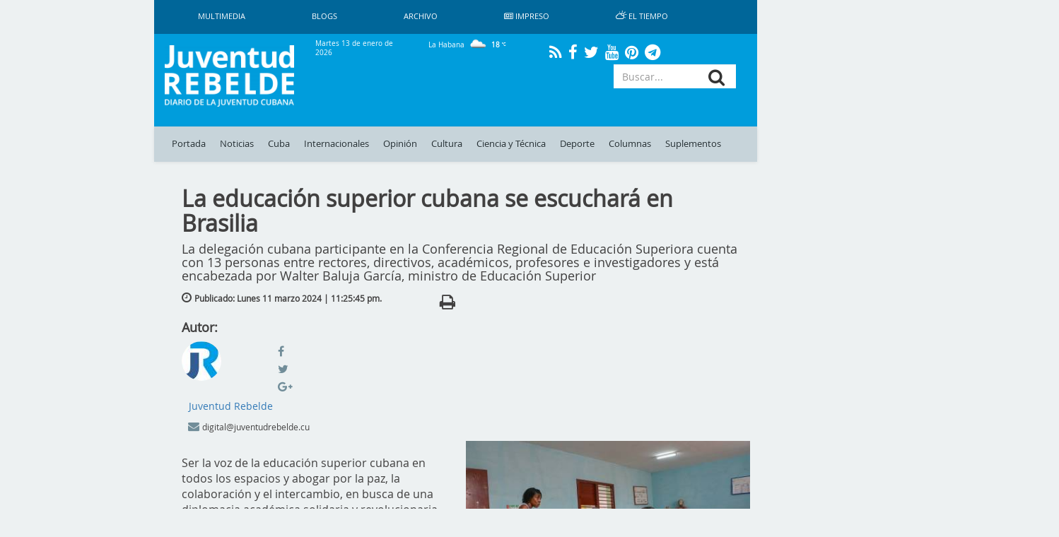

--- FILE ---
content_type: text/html; charset=UTF-8
request_url: https://www.juventudrebelde.cu/cuba/2024-03-11/la-educacion-superior-cubana-se-escuchara-en-brasilia
body_size: 14548
content:
<!doctype html> <html amp lang="es"> <head>     <meta charset="utf-8">
    <meta name="viewport" content="width=device-width,minimum-scale=1,initial-scale=1">
    <meta property="fb:pages" content="41524311338"/>
    <meta http-equiv="X-UA-Compatible" content="IE=edge">
    <link rel="shortcut icon" href="https://www.juventudrebelde.cu/favicon/favicon.ico" type="image/x-icon">
    <link rel="icon" href="https://www.juventudrebelde.cu/favicon/favicon.ico" type="image/x-icon">
    <link rel="apple-touch-icon" sizes="57x57" href="https://www.juventudrebelde.cu/favicon/apple-icon-57x57.png">
    <link rel="apple-touch-icon" sizes="60x60" href="https://www.juventudrebelde.cu/favicon/apple-icon-60x60.png">
    <link rel="apple-touch-icon" sizes="72x72" href="https://www.juventudrebelde.cu/favicon/apple-icon-72x72.png">
    <link rel="apple-touch-icon" sizes="76x76" href="https://www.juventudrebelde.cu/favicon/apple-icon-76x76.png">
    <link rel="apple-touch-icon" sizes="114x114" href="https://www.juventudrebelde.cu/favicon/apple-icon-114x114.png">
    <link rel="apple-touch-icon" sizes="120x120" href="https://www.juventudrebelde.cu/favicon/apple-icon-120x120.png">
    <link rel="apple-touch-icon" sizes="144x144" href="https://www.juventudrebelde.cu/favicon/apple-icon-144x144.png">
    <link rel="apple-touch-icon" sizes="152x152" href="https://www.juventudrebelde.cu/favicon/apple-icon-152x152.png">
    <link rel="apple-touch-icon" sizes="180x180" href="https://www.juventudrebelde.cu/favicon/apple-icon-180x180.png">
    <link rel="icon" type="image/png" sizes="192x192" href="https://www.juventudrebelde.cu/favicon/android-icon-192x192.png">
    <link rel="icon" type="image/png" sizes="32x32" href="https://www.juventudrebelde.cu/favicon/favicon-32x32.png">
    <link rel="icon" type="image/png" sizes="96x96" href="https://www.juventudrebelde.cu/favicon/favicon-96x96.png">
    <link rel="icon" type="image/png" sizes="16x16" href="https://www.juventudrebelde.cu/favicon/favicon-16x16.png">
    <link rel="manifest" href="https://www.juventudrebelde.cu/favicon/manifest.json">
    <meta name="msapplication-TileColor" content="#ffffff">
    <meta name="msapplication-TileImage" content="favicon/ms-icon-144x144.png">
    <meta name="theme-color" content="#ffffff">
    
    
    <title>La educación superior cubana se escuchará  en Brasilia - Juventud Rebelde - Diario de la juventud cubana</title>
<meta name="description" content="La delegaci&oacute;n cubana participante en la Conferencia Regional de Educaci&oacute;n Superiora cuenta con 13 personas entre rectores, directivos, acad&eacute;micos, profesores e investigadores y est&aacute; encabezada por Walter Baluja Garc&iacute;a, ministro de Educaci&oacute;n Superior">
<meta name="keywords" content="Conferencia Regional de Educación Superior, MES, ciencia, innovación, avances, Miriam Alpízar Santana, Cuba, delegación, Brasil, visita">
<link rel="canonical" href="https://www.juventudrebelde.cu/cuba/2024-03-11/la-educacion-superior-cubana-se-escuchara-en-brasilia"/>
    <meta name="news_keywords" content="Noticias de Cuba, portada, actualidad, acontecer, artículos, información, última hora, Revolución Cubana, juventud">
    <meta property="og:description" content="La delegaci&oacute;n cubana participante en la Conferencia Regional de Educaci&oacute;n Superiora cuenta con 13 personas entre rectores, directivos, acad&eacute;micos, profesores e investigadores y est&aacute; encabezada por Walter Baluja Garc&iacute;a, ministro de Educaci&oacute;n Superior" />
<meta property="og:title" content="La educación superior cubana se escuchará  en Brasilia" />
<meta property="og:url" content="https://www.juventudrebelde.cu/cuba/2024-03-11/la-educacion-superior-cubana-se-escuchara-en-brasilia" />
<meta property="og:type" content="website" />
<meta property="og:locale" content="es" />
<meta property="og:image" content="https://www.juventudrebelde.cu/thumbs/600x600/aspectRatio/images/news/2024/03/5DZqJx_11-03-2024_23.03.41.000000.jpg" />


    <meta property="og:image" content="https://www.juventudrebelde.cu/thumbs/600x315/crc/assets/frontend/img/jr_imprimir.png">

    <!-- seowebmas.redcuba.cu -->
    <meta property="rc:admins" content="768da68bc20da6489f7d6739e9543f2f999b3588d62f2ed10d3d4518b320e4ae" />

    <meta name="twitter:card" content="summary_large_image" />
<meta name="twitter:site" content="@JuventudRebelde" />
<meta name="twitter:title" content="La educación superior cubana se escuchará  en Brasilia" />
<meta name="twitter:description" content="La delegaci&oacute;n cubana participante en la Conferencia Regional de Educaci&oacute;n Superiora cuenta con 13 personas entre rectores, directivos, acad&eacute;micos, profesores e investigadores y est&aacute; encabezada por Walter Baluja Garc&iacute;a, ministro de Educaci&oacute;n Superior" />
<meta name="twitter:image" content="https://www.juventudrebelde.cu/thumbs/600x600/aspectRatio/images/news/2024/03/5DZqJx_11-03-2024_23.03.41.000000.jpg" />
<meta name="twitter:url" content="https://www.juventudrebelde.cu" />

   

	<!-- Matomo -->
	<script type="text/javascript">
		var _paq = window._paq = window._paq || [];
		/* tracker methods like "setCustomDimension" should be called before
		"trackPageView" */
		_paq.push(['trackPageView']);
		_paq.push(['enableLinkTracking']);
		(function() {
			var u="//analitica.cip.cu/";
			_paq.push(['setTrackerUrl', u+'matomo.php']);
			_paq.push(['setSiteId', '9']);
			var d=document, g=d.createElement('script'), s=d.getElementsByTagName('script')[0];
			g.type='text/javascript'; g.async=true; g.src=u+'matomo.js';
			s.parentNode.insertBefore(g,s);
		})();
	</script>
	<!-- End Matomo Code -->

	<!-- Matomo Image Tracker-->
	<noscript>
		<img src="https://analitica.cip.cu/matomo.php?idsite=9&amp;rec=1" style="border:0" alt="" />
	</noscript>
    <!-- End Matomo -->

    <!-- Global site tag (gtag.js) - Google Analytics -->
    <script async src="https://www.googletagmanager.com/gtag/js?id=UA-291893-2"></script>
    <script>
        window.dataLayer = window.dataLayer || [];
        function gtag(){dataLayer.push(arguments);}
        gtag('js', new Date());

        gtag('config', 'UA-291893-2');
    </script>

    <!--Global Css-->
    <link media="all" type="text/css" rel="stylesheet" href="https://www.juventudrebelde.cu/assets/bootstrap/css/bootstrap.min.css">

    <link media="all" type="text/css" rel="stylesheet" href="https://www.juventudrebelde.cu/assets/bootstrap/css/bootstrap-theme.min.css">

    <link media="all" type="text/css" rel="stylesheet" href="https://www.juventudrebelde.cu/assets/font-awesome/css/font-awesome.min.css">

    <link media="all" type="text/css" rel="stylesheet" href="https://www.juventudrebelde.cu/assets/weather-icons/css/weather-icons.min.css">

    <link media="all" type="text/css" rel="stylesheet" href="https://www.juventudrebelde.cu/assets/weather-icons/css/weather-icons-wind.min.css">

    <link media="all" type="text/css" rel="stylesheet" href="https://www.juventudrebelde.cu/assets/columnas-jr/styles.min.css">

    <link media="all" type="text/css" rel="stylesheet" href="https://www.juventudrebelde.cu/assets/frontend/css/app.min.css">

    <link media="all" type="text/css" rel="stylesheet" href="https://www.juventudrebelde.cu/assets/frontend/css/flexslider.min.css">

    <link media="all" type="text/css" rel="stylesheet" href="https://www.juventudrebelde.cu/assets/frontend/css/pure-css-checkbox.min.css">

    <link media="all" type="text/css" rel="stylesheet" href="https://www.juventudrebelde.cu/assets/frontend/css/common-menu.min.css">

    <link media="all" type="text/css" rel="stylesheet" href="https://www.juventudrebelde.cu/assets/frontend/css/nav-clean.min.css">

    <link media="all" type="text/css" rel="stylesheet" href="https://www.juventudrebelde.cu/assets/frontend/css/news-common.min.css">

    <link media="all" type="text/css" rel="stylesheet" href="https://www.juventudrebelde.cu/assets/frontend/css/animate.min.css">

    <link media="all" type="text/css" rel="stylesheet" href="https://www.juventudrebelde.cu/assets/frontend/css/responsive.min.css">


        <style>
        @media (max-width: 426px) {
            #middle_scroll {
                width: 100% !important;
                margin-left: 0px !important;
                height: 60px;
            }

            .foot {
                margin-left: 0px !important;
            }

            #id_ventana {
                margin-left: 0px !important;
            }

            #Window {
                display: inline !important;
            }

            #Ventana {
                display: none !important;
            }

            .top_img_header {
                margin-top: 6px;
            }

            .box_mobil_search {
                margin-top: 18px !important;
            }

            .search-box-lupa {
                top: 0.7em !important;
            }

            .move_movil_block {
                margin-left: 0%;
            }
            .interest_links_big_box, .sub-footer {
                margin-left: -8%;
            }
        }

        @media (max-width: 768px) and (min-width: 427px) {
            #Window {
                display: inline !important;
            }

            #Ventana {
                display: none !important;
            }

            #middle_scroll {
                height: 55px;
                 width: 100%!important;
                 margin-left: 0%!important;
            }

            .top_img_header {
                width: 50% !important;
                margin-top: 0px !important;
            }

            .cartelera_movil {
                padding-left: 0em;
            }

            .box_mobil_search {
                margin-top: 17px !important;
            }

            .search-box-lupa {
                top: 0.6em !important;
            }

            /*.top_img_header {*/
                /*width: 55% !important;*/
                /*margin-top: 5px !important;*/
            /*}*/

            .sup_movil {
                padding-left: 0px !important;
            }
        }

        @media  screen and (max-width: 1024px) and (min-width: 769px) {
            .search-box-lupa {
                top: 0em !important;
            }

            .container-overwrite {
                margin-top: 18.9% !important;
            }

            #items_submenu li a {
                font-size: 0.72rem;                
            }

            .ultima-hora {
                font-size: 0.8em !important;
            }

            #items_submenu li a {
                padding: 10px 5px !important;
            }

            .box_mobil_search .search-box-lupa {
                top: 0.3em !important;
            }

            /* .move_movil_block {
                margin-left: 25%;
            } */
            .navigation-clean{
                margin-left: 17%!important;
            }
            .container-overwrite{
                margin-left: 17%!important;
            }
            /* .foot{
                margin-left: 21.5%!important;
            } */
            .title-ultima-hora{
                font-size: 1.3em;
            }
        }
    </style>
</head>
<body>

<h1 hidden>Juventud Rebelde - Diario de la Juventud Cubana</h1>

<div id="Ventana" class="container-fluid" style="display: inline;">
    <div class="row">
        <div class="col-lg-2 col-md-2 hidden-sm hidden-xs"></div>
        <div class="col-lg-8 col-md-8 col-sm-12 col-xs-12" style="padding-left: 0px;padding-right: 0px;">
            <div class="container">
                <nav class="navbar-fixed-top navbar-default navigation-clean hidden-xs hidden-sm">
                    <div class="container-fluid hidden-xs hidden-sm">
                        <div class="navbar-header">
                            <!-- <a class="navbar-brand" href="#">Website Name</a> -->
                        </div>
                        <div>
                            <ul class="nav navbar-nav navbar-left superior-menu hidden-xs hidden-sm">
                                <li>
                                    <a href="https://www.juventudrebelde.cu/galeria/galeria-general">
                                        Multimedia                                    </a>
                                </li>
                                <li>
                                    <a href="https://www.juventudrebelde.cu/blog">
                                        Blogs                                    </a>
                                </li>
                                
                                <li>
                                    <a href="https://www.juventudrebelde.cu/busqueda">
                                        Archivo                                    </a>
                                </li>
                                                                    <li>
                                        <a href="https://www.juventudrebelde.cu/edicion-impresa/2026-01-13" aria-expanded="false">
                                            <i class="fa fa-newspaper-o icon" aria-hidden="true"></i>
                                            Impreso                                        </a>
                                    </li>
                                                                <li>
                                    <a href="https://www.juventudrebelde.cu/el-tiempo" target="_blank" aria-expanded="false">
                                        <i class="wi wi-day-cloudy icon"></i>
                                        El Tiempo                                    </a>
                                </li>
                            </ul>

                        </div>
                    </div>
                </nav><!-- /.navbar -->
            </div>
        </div>
        <div class="col-lg-2 col-md-2 hidden-sm hidden-xs"></div>
    </div>
    <div class="row hidden-xs hidden-sm">
        <div class="col-lg-2 col-md-2"></div>
        <div class="col-lg-8 col-md-8">
            <div id="id_ventana" class="row middle-header navbar-fixed-top hidden-xs hidden-sm"
                 style="">
                <div class="col-lg-3 col-md-3">
                    <a href="https://www.juventudrebelde.cu">
                        <!-- <div id="juvreb" class="background-logo-menu img-responsive"></div>
                            <div id="jr" class="background-logo-menu-jr img-responsive hidden"></div>-->
                        <img src="https://www.juventudrebelde.cu/thumbs/200x/crc/assets/frontend/img/juventud_rebelde.png" class="img-responsive img-juvreb" alt="">
                        <img src="https://www.juventudrebelde.cu/thumbs/128x128/crc/assets/frontend/img/jr.png" class="img-responsive hidden" id="jr" alt="">
                    </a>
                </div>
                <div class="col-lg-9 col-md-9">
                    <div class="row back_color">
                        <div class="col-lg-3 col-md-3">
                            <p class="middle-header-text middle-header-weather">Martes 13 de enero de 2026</p>
                        </div>
                        <div class="col-lg-3 col-md-3">
                                                            <p class="middle-header-text middle-header-weather-two">
                                    La Habana                                    <span class="weather">
                                        <img class="text-style-bold"
                                             src="https://www.juventudrebelde.cu/weather/img/w/03n.png">
                                        18
                                        <i class="wi wi-celsius"></i>
                                    </span>
                                </p>
                                                    </div>
                        
                        <div class="col-lg-4 col-md-4" style="text-align: center;">
                            <div class="social-link">
                                <a class="social" href="https://www.juventudrebelde.cu/rss">
                                    <i class="fa fa-rss" aria-hidden="true"></i>
                                </a>
                            </div>
                            <div class="social-link">
                                <a class="social" href="https://es-la.facebook.com/periodicojuventudrebelde">
                                    <i class="fa fa-facebook" aria-hidden="true"></i>
                                </a>
                            </div>
                            <div class="social-link">
                                <a class="social" href="https://twitter.com/JuventudRebelde">
                                    <i class="fa fa-twitter" aria-hidden="true"></i>
                                </a>
                            </div>
                            <div class="social-link">
                                <a class="social" href="https://www.youtube.com/user/JRebeldeCuba">
                                    <i class="fa fa-youtube" aria-hidden="true"></i>
                                </a>
                            </div>
                            <div class="social-link">
                                <a class="social" href="https://www.pinterest.com/juventudrebelde/">
                                    <i class="fa fa-pinterest" aria-hidden="true"></i>
                                </a>
                            </div>
                            <div class="social-link">
                                <a class="social" href="https://t.me/jrebelde">
                                    <i class="fa fa-telegram" aria-hidden="true"></i>
                                </a>
                            </div>
                        </div>
                    </div>
                    <div class="row back_color">
                        <div class="col-md-12 col-lg-12">
                            <div class="col-md-8 col-lg-8 pull-left"
                                 style="padding-left: 0px;max-height: 95px;height: 90px;">
                                <!-- <i class="glyphicon glyphicon-star"></i> -->
                                                                                                    
                                                                    <div class="margin-last-minute"></div>
                                                            </div>
                            <div class="col-md-4 col-lg-4 pull-right">
                                <!-- <i class="glyphicon glyphicon-star"></i> -->
                                <div id="container">
                                    <form method="GET" action="https://www.juventudrebelde.cu/busqueda" accept-charset="UTF-8" role="form" class="" id="searchform">
                                    <div class="icon-addon addon-md search-box">
                                        <input type="text" placeholder="Buscar..." class="form-control btn-menu-mobile"
                                               name="keywords">
                                        <label for="keywords" class="search-box-lupa">
                                            <button type="submit" class="fa fa-search search-btn" rel="tooltip"
                                                    name="search"
                                                    title="search"></button>
                                        </label>
                                    </div>
                                    </form>
                                </div>
                            </div>
                        </div>
                    </div>
                </div>
            </div>
        </div>
        <div class="col-lg-2 col-md-2"></div>
    </div>
    <div class="row hidden-xs hidden-sm">
        <div class="col-lg-2 col-md-2"></div>
        <div class="col-lg-8 col-md-8">
            <nav class="navbar-fixed-top navbar-default container-overwrite" style=""> <div class="container-fluid" style="background-color: #c7d4da;"> <div class="navbar-header"> </div> <div> <ul id="items_submenu" class="nav navbar-nav navbar-left"> <li class="" id="home"> <a href="https://www.juventudrebelde.cu">Portada</a> </li> <li class=""> <a href="https://www.juventudrebelde.cu/noticias">Noticias</a> </li> <li class=" dropdown mega-dropdown"> <a href="https://www.juventudrebelde.cu/cuba" data-toggle="dropdown" class="dropdown-toggle disabled">Cuba</a> <div class="dropdown-menu mega-dropdown-menu col-lg-8 col-md-8 col-sm-8 col-xs-8 col-p0"> <div class="col-lg-2 col-md-2 col-sm-2 col-xs-2 col-p0"> <div class="faster-links"> <label class="faster-links-title">Enlaces rápidos</label>   <a href="https://www.juventudrebelde.cu/busqueda?keywords=Crisis diplomática Cuba-EE.UU    ">        Crisis diplomática Cuba-EE.UU     </a>  <a href="https://www.juventudrebelde.cu/busqueda?keywords=Che Guevara   ">      Che Guevara    </a>   </div> </div> <div class="col-lg-7 col-md-7 col-sm-7 col-xs-7 col-p0">  <div class="col-lg-6 col-md-6 col-sm-6 col-xs-6 news">  <img src="https://www.juventudrebelde.cu/thumbs/150x/crc/images/news/2026/01/YM4yY3_12-01-2026_23.01.08.000000.jpg" class="img-responsive" alt="">  <label class="title-news"> <a href="https://www.juventudrebelde.cu/cuba/2026-01-13/la-sonrisa-que-nadie-puede-borrar" class="title-news-a">La sonrisa que nadie puede borrar</a> </label> </div>   <div class="col-lg-6 col-md-6 col-sm-6 col-xs-6 news">  <img src="https://www.juventudrebelde.cu/thumbs/150x/crc/images/news/2026/01/EBv6tl_12-01-2026_23.01.57.000000.jpg" class="img-responsive" alt="">  <label class="title-news"> <a href="https://www.juventudrebelde.cu/cuba/2026-01-12/los-principios-no-se-negocian" class="title-news-a">Los principios no se negocian</a> </label> </div>  </div> <div class="col-lg-3 col-md-3 col-sm-3 col-xs-3 col-p0">  <label class="title-news"> <a href="https://www.juventudrebelde.cu/cuba/2026-01-12/informacion-del-gobierno-revolucionario-sobre-homenaje-postumo-a-combatientes-cubanos-caidos-en-cumplimiento-del-deber-en-la-republica-bolivariana-de-venezuela" class="title-news-a">Información del Gobierno Revolucionario sobre homenaje póstumo a combatientes cubanos caídos en cumplimiento del deber en la República Bolivariana de Venezuela</a> </label> <div class="separator-news"></div>   <label class="title-news"> <a href="https://www.juventudrebelde.cu/cuba/2026-01-12/ejercitos-de-cuba-inician-ano-de-preparacion-para-la-defensa" class="title-news-a">Ejércitos de Cuba inician Año de Preparación para la Defensa (+Video)</a> </label> <div class="separator-news"></div>   <label class="title-news"> <a href="https://www.juventudrebelde.cu/cuba/2026-01-12/congreso-internacional-a-60-anos-de-la-tricontinental-exhortan-a-defender-la-soberania-y-la-memoria-historica-de-los-pueblos" class="title-news-a">Congreso Internacional A 60 años de la Tricontinental: exhortan a defender la soberanía y la memoria histórica de los pueblos</a> </label>  </div> </div> </li> <li class=" dropdown mega-dropdown"> <a href="https://www.juventudrebelde.cu/internacionales" data-toggle="dropdown" class="dropdown-toggle disabled">Internacionales</a> <div class="dropdown-menu mega-dropdown-menu col-lg-8 col-md-8 col-sm-8 col-xs-8 col-p0"> <div class="col-lg-2 col-md-2 col-sm-2 col-xs-2 col-p0"> <div class="faster-links"> <label class="faster-links-title">Enlaces rápidos</label>   <a href="https://www.juventudrebelde.cu/busqueda?keywords=Donald Trump      ">            Donald Trump       </a>  <a href="https://www.juventudrebelde.cu/busqueda?keywords=Argentina   ">      Argentina    </a>  <a href="https://www.juventudrebelde.cu/busqueda?keywords=Lula  ">    Lula   </a>   </div> </div> <div class="col-lg-7 col-md-7 col-sm-7 col-xs-7 col-p0">  <div class="col-lg-6 col-md-6 col-sm-6 col-xs-6 news">  <img src="https://www.juventudrebelde.cu/thumbs/150x/crc/images/news/2026/01/oUqnEI_12-01-2026_23.01.27.000000.jpg" class="img-responsive" alt="">  <label class="title-news"> <a href="https://www.juventudrebelde.cu/internacionales/2026-01-12/trump-hace-que-crezca-la-ira" class="title-news-a">Trump hace que crezca la ira</a> </label> </div>   <div class="col-lg-6 col-md-6 col-sm-6 col-xs-6 news">  <img src="https://www.juventudrebelde.cu/thumbs/150x/crc/images/news/2026/01/3Sgc3y_12-01-2026_17.01.58.000000.jpg" class="img-responsive" alt="">  <label class="title-news"> <a href="https://www.juventudrebelde.cu/internacionales/2026-01-12/hay-un-gobierno-que-manda-en-venezuela-delcy-rodriguez" class="title-news-a">«Hay un gobierno que manda en Venezuela»: Delcy Rodríguez (+Video)</a> </label> </div>  </div> <div class="col-lg-3 col-md-3 col-sm-3 col-xs-3 col-p0">  <label class="title-news"> <a href="https://www.juventudrebelde.cu/internacionales/2026-01-12/actor-mark-ruffalo-estalla-contra-trump-el-peor-ser-humano-que-he-conocido" class="title-news-a">Actor Mark Ruffalo estalla contra Trump: «El peor ser humano que he conocido»</a> </label> <div class="separator-news"></div>   <label class="title-news"> <a href="https://www.juventudrebelde.cu/internacionales/2026-01-12/bajo-ninguna-circunstancia-groenlandia-rechaza-el-control-de-ee-uu" class="title-news-a">«Bajo ninguna circunstancia»: Groenlandia rechaza el control de EE. UU.</a> </label> <div class="separator-news"></div>   <label class="title-news"> <a href="https://www.juventudrebelde.cu/internacionales/2026-01-12/china-reitera-su-apoyo-a-cuba-ante-amenazas-de-trump" class="title-news-a">China reitera apoyo a Cuba ante amenazas de Trump</a> </label>  </div> </div> </li>  <li class=""> <a href="https://www.juventudrebelde.cu/opinion">Opinión</a> </li>  <li class=" dropdown mega-dropdown"> <a href="https://www.juventudrebelde.cu/cultura" data-toggle="dropdown" class="dropdown-toggle disabled">Cultura</a> <div class="dropdown-menu mega-dropdown-menu col-lg-8 col-md-8 col-sm-8 col-xs-8 col-p0"> <div class="col-lg-2 col-md-2 col-sm-2 col-xs-2 col-p0"> <div class="faster-links"> <label class="faster-links-title">Enlaces rápidos</label>   <a href="https://www.juventudrebelde.cu/busqueda?keywords=Cine  ">    Cine   </a>  <a href="https://www.juventudrebelde.cu/busqueda?keywords=Danza  ">    Danza   </a>  <a href="https://www.juventudrebelde.cu/busqueda?keywords=Televisión  ">    Televisión   </a>  <a href="https://www.juventudrebelde.cu/busqueda?keywords=Giras  ">    Giras   </a>   </div> </div> <div class="col-lg-7 col-md-7 col-sm-7 col-xs-7 col-p0">  <div class="col-lg-6 col-md-6 col-sm-6 col-xs-6 news">  <img src="https://www.juventudrebelde.cu/thumbs/150x/crc/images/news/2026/01/IcLiA8_12-01-2026_23.01.58.000000.jpg" class="img-responsive" alt="">  <label class="title-news"> <a href="https://www.juventudrebelde.cu/cultura/2026-01-12/el-arte-del-podcast" class="title-news-a">El arte del pódcast</a> </label> </div>   <div class="col-lg-6 col-md-6 col-sm-6 col-xs-6 news">  <img src="https://www.juventudrebelde.cu/thumbs/150x/crc/images/medias/2026/01/LmCIIJ_12-01-2026_21.01.19.000000.jpeg" class="img-responsive" alt="">  <label class="title-news"> <a href="https://www.juventudrebelde.cu/cultura/2026-01-12/canciones-viejas-siempre-nuevas-reviven-obra-de-teresita-fernandez-fotos" class="title-news-a">Canciones viejas, siempre nuevas reviven obra de Teresita Fernández (+ Fotos)</a> </label> </div>  </div> <div class="col-lg-3 col-md-3 col-sm-3 col-xs-3 col-p0">  <label class="title-news"> <a href="https://www.juventudrebelde.cu/cultura/2026-01-10/yo-siento-la-musica" class="title-news-a">Yo siento la música</a> </label> <div class="separator-news"></div>   <label class="title-news"> <a href="https://www.juventudrebelde.cu/cultura/2026-01-10/laureles-irrefutables" class="title-news-a">Laureles irrefutables </a> </label> <div class="separator-news"></div>   <label class="title-news"> <a href="https://www.juventudrebelde.cu/cultura/2026-01-10/los-humoristas-graficos-con-venezuela" class="title-news-a"> Los humoristas gráficos con Venezuela</a> </label>  </div> </div> </li> <li class=" dropdown mega-dropdown"> <a href="https://www.juventudrebelde.cu/ciencia-tecnica" data-toggle="dropdown" class="dropdown-toggle disabled">Ciencia y Técnica</a> <div class="dropdown-menu mega-dropdown-menu col-lg-8 col-md-8 col-sm-8 col-xs-8 col-p0"> <div class="col-lg-2 col-md-2 col-sm-2 col-xs-2 col-p0"> <div class="faster-links"> <label class="faster-links-title">Enlaces rápidos</label>   <a href="https://www.juventudrebelde.cu/busqueda?keywords=Redes Sociales  ">    Redes Sociales   </a>  <a href="https://www.juventudrebelde.cu/busqueda?keywords=Medicina  ">    Medicina   </a>  <a href="https://www.juventudrebelde.cu/busqueda?keywords=Genética  ">    Genética   </a>  <a href="https://www.juventudrebelde.cu/busqueda?keywords=Cirugía  ">    Cirugía   </a>   </div> </div> <div class="col-lg-7 col-md-7 col-sm-7 col-xs-7 col-p0">  <div class="col-lg-6 col-md-6 col-sm-6 col-xs-6 news">  <img src="https://www.juventudrebelde.cu/thumbs/150x/crc/images/news/2026/01/yIFDaW_12-01-2026_12.01.16.000000.jpg" class="img-responsive" alt="">  <label class="title-news"> <a href="https://www.juventudrebelde.cu/ciencia-tecnica/2026-01-12/pueden-los-pensamientos-materializarse-demuestran-que-la-imaginacion-es-un-firme-aliado-del-cerebro" class="title-news-a">¿Pueden los pensamientos materializarse?</a> </label> </div>   <div class="col-lg-6 col-md-6 col-sm-6 col-xs-6 news">  <img src="https://www.juventudrebelde.cu/thumbs/150x/crc/images/news/2026/01/Y3TzE4_10-01-2026_09.01.55.000000.jpg" class="img-responsive" alt="">  <label class="title-news"> <a href="https://www.juventudrebelde.cu/ciencia-tecnica/2026-01-10/diez-minutos-de-ejercicio-intenso-pueden-ayudar-a-combatir-el-cancer" class="title-news-a">Diez minutos de ejercicio intenso pueden ayudar a combatir el cáncer </a> </label> </div>  </div> <div class="col-lg-3 col-md-3 col-sm-3 col-xs-3 col-p0">  <label class="title-news"> <a href="https://www.juventudrebelde.cu/ciencia-tecnica/2026-01-09/cumbre-sobre-ia-en-india-por-adopcion-responsable-de-tecnologia" class="title-news-a">Cumbre sobre IA en India por adopción responsable de tecnología</a> </label> <div class="separator-news"></div>   <label class="title-news"> <a href="https://www.juventudrebelde.cu/ciencia-tecnica/2026-01-09/sistema-de-inteligencia-artificial-de-x-desactiva-herramienta-que-permite-desnudar-personas" class="title-news-a">Sistema de inteligencia artificial de X desactiva herramienta que permite desnudar personas</a> </label> <div class="separator-news"></div>   <label class="title-news"> <a href="https://www.juventudrebelde.cu/ciencia-tecnica/2026-01-08/presentan-robot-de-cuidado-bucal-que-cepilla-tus-dientes-automaticamente-en-un-minuto" class="title-news-a">Presentan robot de cuidado bucal que cepilla tus dientes automáticamente en un minuto</a> </label>  </div> </div> </li> <li class=" dropdown mega-dropdown"> <a href="https://www.juventudrebelde.cu/deportes" data-toggle="dropdown" class="dropdown-toggle disabled">Deporte</a> <div class="dropdown-menu mega-dropdown-menu col-lg-8 col-md-8 col-sm-8 col-xs-8 col-p0"> <div class="col-lg-2 col-md-2 col-sm-2 col-xs-2 col-p0"> <div class="faster-links"> <label class="faster-links-title">Enlaces rápidos</label>   <a href="https://www.juventudrebelde.cu/busqueda?keywords=Béisbol  ">    Béisbol   </a>  <a href="https://www.juventudrebelde.cu/busqueda?keywords=Boxeo  ">    Boxeo   </a>  <a href="https://www.juventudrebelde.cu/busqueda?keywords=Futbol  ">    Futbol   </a>  <a href="https://www.juventudrebelde.cu/busqueda?keywords=Ajedrez  ">    Ajedrez   </a>  <a href="https://www.juventudrebelde.cu/busqueda?keywords=Atletismo  ">    Atletismo   </a>   </div> </div> <div class="col-lg-7 col-md-7 col-sm-7 col-xs-7 col-p0">  <div class="col-lg-6 col-md-6 col-sm-6 col-xs-6 news">  <img src="https://www.juventudrebelde.cu/thumbs/150x/crc/images/news/2026/01/NkhrRo_12-01-2026_23.01.05.000000.jpg" class="img-responsive" alt="">  <label class="title-news"> <a href="https://www.juventudrebelde.cu/deportes/2026-01-12/a-rio-revuelto-ganancia-naranja" class="title-news-a">A río revuelto… ganancia naranja</a> </label> </div>   <div class="col-lg-6 col-md-6 col-sm-6 col-xs-6 news">  <img src="https://www.juventudrebelde.cu/thumbs/150x/crc/images/news/2026/01/kxMBPq_12-01-2026_23.01.10.000000.jpg" class="img-responsive" alt="">  <label class="title-news"> <a href="https://www.juventudrebelde.cu/deportes/2026-01-12/pasaje-a-lo-desconocido" class="title-news-a">Pasaje a lo desconocido</a> </label> </div>  </div> <div class="col-lg-3 col-md-3 col-sm-3 col-xs-3 col-p0">  <label class="title-news"> <a href="https://www.juventudrebelde.cu/deportes/2026-01-12/la-xabineta-termino-su-trayectoria" class="title-news-a">La Xabineta terminó su trayectoria</a> </label> <div class="separator-news"></div>   <label class="title-news"> <a href="https://www.juventudrebelde.cu/deportes/2026-01-12/remeros-cubanos-entrenaran-en-villa-clara-para-juegos-centroamericanos-y-del-caribe" class="title-news-a">Remeros cubanos entrenarán en Villa Clara para Juegos Centroamericanos y del Caribe </a> </label> <div class="separator-news"></div>   <label class="title-news"> <a href="https://www.juventudrebelde.cu/deportes/2026-01-10/en-la-cima-latinoamericana" class="title-news-a">En la cima latinoamericana</a> </label>  </div> </div> </li>  <li class=""> <a href="https://www.juventudrebelde.cu/columnas">Columnas</a> </li> <li class=""> <a href="https://www.juventudrebelde.cu/suplementos">Suplementos</a> </li>  </ul> </div> </div> </nav>        </div>
        <div class="col-lg-2 col-md-2"></div>
    </div>
</div>

<div id="Window" class="container-fluid" style="display: none;">
    <div class="row">
        <div class="col-lg-2 col-md-2 hidden-sm hidden-xs"></div>
        <div class="col-lg-8 col-md-8 col-sm-12 col-xs-12">
            <header>
                <div id="middle_scroll" class="row middle-header navbar-fixed-top" style="">
                    <div class="col-lg-3 col-md-3 col-sm-2 col-xs-2">
                        <a href="#menu" id="toggle"><span></span></a>
                        <div id="menu">
                            <ul class="menu_child"
                                style=" padding: 5px;color: #222d31;text-decoration: none;transition: all .2s;list-style: none;display: block;margin: 0;">
                                <li class="" id="home">
                                    <a href="https://www.juventudrebelde.cu">Portada</a>
                                </li>
                                <li class="" id="noticias">
                                    <a href="https://www.juventudrebelde.cu/noticias">Noticias</a>
                                </li>
                                <li class=" dropdown mega-dropdown">
                                    <a href="https://www.juventudrebelde.cu/cuba">Cuba</a>
                                </li>
                                <div class="clearfix"></div>
                                <li class=" dropdown mega-dropdown">
                                    <a href="https://www.juventudrebelde.cu/internacionales">Internacionales</a>
                                </li>
                                                                    <li class="">
                                        <a href="https://www.juventudrebelde.cu/opinion">Opinión</a>
                                    </li>
                                

                                <li class=" dropdown mega-dropdown">
                                    <a href="https://www.juventudrebelde.cu/cultura">Cultura</a>
                                </li>
                                <li class=" dropdown mega-dropdown">
                                    <a href="https://www.juventudrebelde.cu/ciencia-tecnica">Ciencia y Técnica</a>
                                </li>

                                <li class=" dropdown mega-dropdown">
                                    <a href="https://www.juventudrebelde.cu/deportes">Deporte</a>
                                </li>

                                                                    <li class="">
                                        <a href="https://www.juventudrebelde.cu/columnas">Columnas</a>
                                    </li>
                                    <li class="">
                                        <a href="https://www.juventudrebelde.cu/suplementos">Suplementos</a>
                                    </li>
                                    
                                                                                                    <li>
                                        <a href="https://www.juventudrebelde.cu/edicion-impresa" aria-expanded="false">
                                            <i class="fa fa-newspaper-o icon" aria-hidden="true"></i>
                                            Impreso                                        </a>
                                    </li>
                                                            </ul>
                            <div class="row">
                                <div class="social-link">
                                    <a class="social" href="https://www.juventudrebelde.cu/rss">
                                        <i class="fa fa-rss" aria-hidden="true" style="color: #222d31;"></i>
                                    </a>
                                </div>
                                <div class="social-link">
                                    <a class="social" href="https://es-la.facebook.com/periodicojuventudrebelde">
                                        <i class="fa fa-facebook" aria-hidden="true" style="color: #222d31;"></i>
                                    </a>
                                </div>
                                <div class="social-link">
                                    <a class="social" href="https://twitter.com/JuventudRebelde">
                                        <i class="fa fa-twitter" aria-hidden="true" style="color: #222d31;"></i>
                                    </a>
                                </div>
                                <div class="social-link">
                                    <a class="social" href="https://plus.google.com/+JuventudRebeldeCuba">
                                        <i class="fa fa-google-plus" aria-hidden="true" style="color: #222d31;"></i>
                                    </a>
                                </div>
                                <div class="social-link">
                                    <a class="social" href="https://www.youtube.com/user/JRebeldeCuba">
                                        <i class="fa fa-youtube" aria-hidden="true" style="color: #222d31;"></i>
                                    </a>
                                </div>
                                <div class="social-link">
                                    <a class="social" href="https://www.pinterest.com/juventudrebelde/">
                                        <i class="fa fa-pinterest" aria-hidden="true" style="color: #222d31;"></i>
                                    </a>
                                </div>
                                                                                                            <div class="social-link">
                                            <a hreflang="en"
                                               href="https://www.juventudrebelde.cu/en"
                                               class="social">
                                                                                                    <img src="https://www.juventudrebelde.cu/thumbs/20x/crc/assets/frontend/img/english.png" class="img-responsive middle-header-img-flag" alt="English">
                                                                                            </a>
                                        </div>
                                                                                                                                                                    </div>
                        </div>
                    </div>
                    <div class="col-lg-9 col-md-9 col-sm-9 col-xs-9">
                        <div class="row back_color">
                            <div class="col-lg-5 col-md-5 hidden-xs hidden-sm">
                                <a href="https://www.juventudrebelde.cu">
                                    <!-- <div id="juvreb" class="background-logo-menu img-responsive"></div>
                                        <div id="jr" class="background-logo-menu-jr img-responsive hidden"></div>-->
                                    <img src="https://www.juventudrebelde.cu/assets/frontend/img/en_linea.svg" class="img-responsive pull-left" style="margin-top: 10px;" alt="">
                                </a>
                            </div>
                            <div class="col-lg-3 col-md-3 col-sm-3 col-xs-3 visible-xs visible-sm">
                                <a href="https://www.juventudrebelde.cu">
                                    <img src="https://www.juventudrebelde.cu/assets/frontend/img/brand.png" class="img-responsive pull-left visible-xs visible-sm top_img_header" alt="">
                                </a>
                            </div>
                            <div class="col-lg-4 col-md-4 hidden-xs hidden-sm"
                                 style="text-align: center;margin-top: 5px;">
                                <div class="social-link">
                                    <a class="social" href="https://www.juventudrebelde.cu/rss">
                                        <i class="fa fa-rss" aria-hidden="true"></i>
                                    </a>
                                </div>
                                <div class="social-link">
                                    <a class="social" href="https://es-la.facebook.com/periodicojuventudrebelde">
                                        <i class="fa fa-facebook" aria-hidden="true"></i>
                                    </a>
                                </div>
                                <div class="social-link">
                                    <a class="social" href="https://twitter.com/JuventudRebelde">
                                        <i class="fa fa-twitter" aria-hidden="true"></i>
                                    </a>
                                </div>
                                <div class="social-link">
                                    <a class="social" href="https://plus.google.com/+JuventudRebeldeCuba">
                                        <i class="fa fa-google-plus" aria-hidden="true"></i>
                                    </a>
                                </div>
                                <div class="social-link">
                                    <a class="social" href="https://www.youtube.com/user/JRebeldeCuba">
                                        <i class="fa fa-youtube" aria-hidden="true"></i>
                                    </a>
                                </div>
                                <div class="social-link">
                                    <a class="social" href="https://www.pinterest.com/juventudrebelde/">
                                        <i class="fa fa-pinterest" aria-hidden="true"></i>
                                    </a>
                                </div>
                            </div>
                            <div class="col-md-3 col-lg-3 col-sm-7 col-xs-7 pull-right">
                                <!-- <i class="glyphicon glyphicon-star"></i> -->
                                <div id="container" class="box_mobil_search" style="margin-top: 10px;">
                                    <form method="GET" action="https://www.juventudrebelde.cu/busqueda" accept-charset="UTF-8" role="form" class="" id="searchform">
                                    <div class="icon-addon addon-md search-box">
                                        <input type="text" placeholder="Buscar..." class="form-control btn-menu-mobile"
                                               name="keywords">
                                        <label for="keywords" class="search-box-lupa" style="top: 0.4em;">
                                            <button type="submit" class="fa fa-search search-btn" rel="tooltip"
                                                    name="search"
                                                    title="search"></button>
                                        </label>
                                    </div>
                                    </form>
                                </div>
                            </div>
                        </div>
                    </div>
                </div>
            </header>
        </div>
        <div class="col-lg-2 col-md-2 hidden-sm hidden-xs"></div>
    </div>
</div>

 <div class="container-fluid"> <div class="row"> <div class="col-lg-12 col-md-12 col-sm-12 col-xs-12"> <div class="row info-news news-content"> <div class="col-lg-2 col-md-2 col-sm-1 hidden-xs"></div> <div class="col-lg-8 col-md-8 col-sm-10 col-xs-12 resize_md" style="margin-left: 10.5%;"> <section id="title-news"> <h2 class="title"><strong>La educación superior cubana se escuchará  en Brasilia</strong></h2> <h4><p>La delegaci&oacute;n cubana participante en la Conferencia Regional de Educaci&oacute;n Superiora cuenta con 13 personas entre rectores, directivos, acad&eacute;micos, profesores e investigadores y est&aacute; encabezada por Walter Baluja Garc&iacute;a, ministro de Educaci&oacute;n Superior</p></h4> <div class="col-lg-12 col-md-12 col-sm-12 col-xs-12 col-p0 news-date"> <div class="col-lg-5 col-md-5 col-sm-5 col-xs-12 news-date-tablet" style="padding-left: 0px;padding-right: 0px;"> <i class="fa fa-clock-o hidden-xs" aria-hidden="true"></i> <label class="news-date-act-pub">Publicado: Lunes 11 marzo 2024 | 11:25:45 pm. </label> </div>  <div class="col-lg-1 col-md-1"> <span class="pull-right to-print"> <a class="links" target="_blank" href="https://www.juventudrebelde.cu/cuba/2024-03-11/la-educacion-superior-cubana-se-escuchara-en-brasilia/imprimir"> <i class="fa fa-print" aria-hidden="true"></i> </a> </span> </div> </div> </section> <div class="clearfix"></div> <div class="row"> <div class="col-lg-12 col-md-12"> <h4 class="date"><strong>Autor:  </strong> </h4> </div> <div class="clearfix"></div>  <div class="col-lg-6 col-md-8 col-sm-6 col-xs-12" style="padding-bottom: 10px;"> <div class="row"> <div class="col-lg-12 col-md-12 col-p0-left"> <div class="col-lg-2 col-md-2 col-sm-2 col-xs-2"> <div class="img-author">  <a href="https://www.juventudrebelde.cu/autores/juventud-rebelde"> <img src="https://www.juventudrebelde.cu/thumbs/56x56/crc/images/authors/2020/08/w0BmXo_17-08-2020_16.08.44.000000.jpg" class="img-responsive img-circle" alt="images/authors/2020/08/w0BmXo_17-08-2020_16.08.44.000000.jpg"> </a>  </div> </div>  <div class="col-lg-2 col-md-2 col-sm-2 col-xs-2"> <ul class="info-author-socials-header">  <li class="info-author-socials"> <a href="https://www.facebook.com/periodicojuventudrebelde/" target="_blank"> <i class="fa fa-facebook" aria-hidden="true"></i> </a> </li>   <li class="info-author-socials"> <a href="https://twitter.com/JuventudRebelde" target="_blank"> <i class="fa fa-twitter" aria-hidden="true"></i> </a> </li>   <li class="info-author-socials"> <a href="https://www.youtube.com/user/JRebeldeCuba" target="_blank"> <i class="fa fa-google-plus" aria-hidden="true"></i> </a> </li>  </ul> </div>  <div class="col-lg-8 col-md-8 col-sm-8 col-xs-8 info-author-drop"> <a href="https://www.juventudrebelde.cu/autores/juventud-rebelde" class="btn btn-link autor-info" role="button"> Juventud Rebelde </a> <div class="row">  <i class="fa fa-envelope hidden-xs"></i> <span class="email-author">digital@juventudrebelde.cu</span>  </div> </div> </div> </div> </div>  </div> <div class="clearfix"></div> <article>  <div class="container-image side_rigth"> <img src="https://www.juventudrebelde.cu/thumbs/425x/crc/images/news/2024/03/5DZqJx_11-03-2024_23.03.41.000000.jpg" class="img-responsive" alt="La educación desde la primaria"> <a href="https://www.juventudrebelde.cu/media/cover-de-noticia-28892" style="cursor: pointer;"> <div class="bottomright"> <p class="text-img-more">Ver Más</p> </div> </a> </div>  <h5 class="img-footer side_rigth"> <span>La educación desde la primaria hasta el posgrado, la ciencia, la tecnología e innovación, así como la inclusividad serán temas de debate en una cita continental.</span> <strong>Autor:  </strong><span>Roberto Suárez</span> <strong>Publicado: </strong><span>11/03/2024 | 11:03 pm</span> </h5>   <p class="text-justify text-article"> <p>Ser la voz de la educaci&oacute;n superior cubana en todos los espacios y abogar por la paz, la colaboraci&oacute;n y el intercambio, en busca de una diplomacia acad&eacute;mica solidaria y revolucionaria, que pueda defender nuestras posiciones en este sector, son las expectativas establecidas por la delegaci&oacute;n cubana que asiste a la Conferencia Regional de Educaci&oacute;n Superior (CRES+5), a celebrarse en Brasilia entre el 13 y el 15 de marzo.</p>
<p>Desde sus inicios, este fue un evento de gran impacto, y desde entonces en cada una de las reuniones previas se ha definido un plan de acci&oacute;n para las conferencias mundiales que se realizan cada diez a&ntilde;os, dijo en exclusiva a la Agencia Cubana de Noticias Miriam Alp&iacute;zar Santana, vicepresidenta del Consejo de Gobierno del Instituto de Educaci&oacute;n Superior de Am&eacute;rica Latina y el Caribe.</p>
<p>La llamada CRES+5 tuvo cuatro reuniones preparatorias, una en Argentina, otra en M&eacute;xico, la tercera en Paraguay y la cuarta y &uacute;ltima en Cuba, hace un mes, en el marco del Congreso de Educaci&oacute;n Superior Universidad 2024, agreg&oacute; la tambi&eacute;n Jefa de la Secretar&iacute;a del Ministro y Presidenta del Comit&eacute; de G&eacute;nero del Ministerio de Educaci&oacute;n Superior de Cuba.</p>
<p>En este sentido, a&ntilde;adi&oacute; que un hito importante en este &uacute;ltimo encuentro fue el debate de la primera versi&oacute;n de la declaraci&oacute;n y, de ah&iacute;, se prepar&oacute; un documento cient&iacute;fico que contiene 12 art&iacute;culos, con el sello de la editorial universitaria F&eacute;lix Varela, donde un grupo de autores exponen sus consideraciones.</p>
<p>Seg&uacute;n Alp&iacute;zar Santana, la delegaci&oacute;n cuenta con 13 personas entre rectores, directivos, acad&eacute;micos, profesores e investigadores y est&aacute; encabezada por Walter Baluja Garc&iacute;a, ministro de Educaci&oacute;n Superior. En el caso de los rectores, acot&oacute;, se trat&oacute; de buscar j&oacute;venes y que fueran los &uacute;ltimos nombrados en esos cargos, porque la conferencia regional y mundial requiere de continuidad.</p>
<p>Resalt&oacute; el papel decisivo de los estudiantes, ya que el movimiento universitario de Cuba con la Federaci&oacute;n Estudiantil Universitaria y la Organizaci&oacute;n Continental Latinoamericana y Caribe&ntilde;a de Estudiantes participan y tienen liderazgo, gracias al sistema de integraci&oacute;n que tiene la universidad cubana con el Gobierno, el Estado, la sociedad, los trabajadores y entre los propios estudiantes.</p>
<p>&nbsp;</p> </p>  <div class="row info-news"> <div class="col-lg-12 col-md-12 col-sm-12 col-xs-12 hr"></div> <div class="col-xs-12 widget_tag_cloud col-p0-left-new"> <h4 class="widget-title">Comparte esta noticia</h4> <section class="container share-btn-style"> <div class="col-sm-12 col-xs-12 col-p0-left-new"> <div class="col-sm-4 col-xs-6 col-p0-left-new"> <a href="https://twitter.com/intent/tweet?url=https%3A%2F%2Fwww.juventudrebelde.cu%2Fcuba%2F2024-03-11%2Fla-educacion-superior-cubana-se-escuchara-en-brasilia&text=La%20educaci%C3%B3n%20superior%20cubana%20se%20escuchar%C3%A1%20%20en%20Brasilia" class="share-btn" target="_blank"> <span class="share-btn-action share-btn-tweet"><i class="fa fa-twitter"></i></span> </a> </div> <div class="col-sm-4 col-xs-6"> <a href="https://www.facebook.com/sharer/sharer.php?u=https%3A%2F%2Fwww.juventudrebelde.cu%2Fcuba%2F2024-03-11%2Fla-educacion-superior-cubana-se-escuchara-en-brasilia&description=La%20educaci%C3%B3n%20superior%20cubana%20se%20escuchar%C3%A1%20%20en%20Brasilia" class="share-btn" target="_blank"> <span class="share-btn-action share-btn-like"><i class="fa fa-facebook"></i></span> </a> </div> <div class="col-sm-4 col-xs-6 share-btn-style-tablet"> <a href="http://pinterest.com/pin/create/button/?url=https%3A%2F%2Fwww.juventudrebelde.cu%2Fcuba%2F2024-03-11%2Fla-educacion-superior-cubana-se-escuchara-en-brasilia&description=La%20educaci%C3%B3n%20superior%20cubana%20se%20escuchar%C3%A1%20%20en%20Brasilia" class="share-btn" target="_blank"> <span class="share-btn-action share-btn-pinterest"><i class="fa fa-pinterest-p"></i></span> </a> </div> </div> </section> </div> </div> </article> </div> <div class="col-lg-2 col-md-2 col-sm-1 col-xs-1 hidden-xs"></div> </div> <div class="col-lg-2 col-md-2 col-sm-1 hidden-xs"></div> <div class="col-lg-8 col-md-8 col-sm-10 col-xs-12"> <div class="row info-news"> <div class="col-lg-12 col-md-12 col-sm-12 col-xs-12 hr"></div> <div class="col-lg-3 col-md-2 col-sm-1 hidden-xs"></div> <div class="col-lg-6 col-md-9 col-sm-9 col-xs-12"> <a href="https://t.me/jrebelde" target="_blank"> <span class="share-btn-action share-btn-tweet"> <i class="fa-telegram fa"> Suscríbete a <b>nuestro canal en Telegram</b></i> </span> </a> </div> </div> <div class="row info-news">  <div class="col-lg-12 col-md-12 col-sm-12 col-xs-12 hr"></div> <section id="in-this-section"> <div class="widget_tag_cloud"> <h4 class="widget-title">Temas</h4> <div class="tagcloud">  <a href="https://www.juventudrebelde.cu/busqueda?keywords=Conferencia Regional de Educación Superior"> Conferencia Regional de Educación Superior </a>  <a href="https://www.juventudrebelde.cu/busqueda?keywords=MES"> MES </a>  <a href="https://www.juventudrebelde.cu/busqueda?keywords=ciencia"> ciencia </a>  <a href="https://www.juventudrebelde.cu/busqueda?keywords=innovación"> innovación </a>  <a href="https://www.juventudrebelde.cu/busqueda?keywords=avances"> avances </a>  <a href="https://www.juventudrebelde.cu/busqueda?keywords=Miriam Alpízar Santana"> Miriam Alpízar Santana </a>  <a href="https://www.juventudrebelde.cu/busqueda?keywords=Cuba"> Cuba </a>  <a href="https://www.juventudrebelde.cu/busqueda?keywords=delegación"> delegación </a>  <a href="https://www.juventudrebelde.cu/busqueda?keywords=Brasil"> Brasil </a>  <a href="https://www.juventudrebelde.cu/busqueda?keywords=visita"> visita </a>  </div> </div> </section>   
    
<!-- Articulos relacionados al Autor -->
    <!-- Articulos Seccion relacionados -->

    <div class="col-lg-6 col-md-5 col-sm-5 col-xs-12">
        <h4 class="send-comment" data-toggle="modal" data-target="#emailModal" style="cursor: pointer;"><i
                    class="fa fa-send-o"></i>Enviar por E-mail</h4>
    </div>

    <div class="col-lg-6 col-md-7 col-sm-7 col-xs-12">
        <div class="row">
            
            <div class="col-lg-3 col-md-3 col-sm-3 col-xs-3">
                <p class="text-left social-info"><i
                            class="fa fa-comment"></i> 0</p>
            </div>
        </div>
    </div>

    <div class="clearfix"></div>

            <div class="col-lg-9 col-md-9 col-sm-12 col-xs-12">
            <form method="POST" action="https://www.juventudrebelde.cu/comment/create" accept-charset="UTF-8" role="form" id="FormComment" class="bootstrap-form-with-validation"><input name="_token" type="hidden" value="5TvkKO2ifU9kc1NTYYzV5m2z78HngEwNb5hbnhTR">
            <div class="form-group">
                <div class="row">
                    <div class="col-lg-12 col-md-12">
                        <input name="news-id" type="hidden" value="222886">
                        <div class="form-group">
                            <label class="control-label send-comment"
                                   for="textarea-input">Deje su comentario</label>
                            <textarea class="form-control input-lg resize" required name="textarea-comment"
                                      id="textarea-comment" rows="5"></textarea>
                        </div>
                        <div class="row">
                            <div class="col-lg-4 col-md-4 col-sm-4">
                                <div class="form-group">
                                    <input class="form-control" type="text" required name="author-comment"
                                           placeholder="usuario" id="author-comment">
                                </div>
                            </div>
                            <div class="col-lg-8 col-md-8 col-sm-8">
                                <div class="form-group">
                                    <input class="form-control" type="email" required name="email-comment"
                                           placeholder="correo electrónico" id="email-comment">
                                </div>
                            </div>
                        </div>
                        <div class="clearfix"></div>

                        
                        

                        <div class="clearfix"></div>

                        <div class="row">
                            <div class="col-lg-6 col-md-6 col-sm-6 col-xs-12">
                                <div class="form-group last-group">
                                    <div class="checkbox">
                                        <label class="control-label comment-text" for="checkbox-input">
                                            <input type="checkbox" required
                                                   name="checkbox-comment">Acepto los términos y condiciones                                        </label>
                                    </div>
                                </div>
                            </div>
                            <div class="col-lg-3 col-lg-offset-3 col-md-3 col-md-offset-3 col-sm-3 col-sm-offset-3 col-xs-12">
                                <div class="form-group last-group">
                                    <button class="btn btn-info"
                                            type="submit">Comentar</button>
                                </div>
                            </div>
                        </div>
                    </div>
                </div>
            </div>
            </form>
        </div>

        <div class="modal fade" id="myModal" tabindex="-1" role="dialog" aria-labelledby="myModalLabel"
             aria-hidden="true">
            <div class="modal-dialog">
                <div class="modal-content">
                    <div class="modal-header">
                        <button type="button" class="close" data-dismiss="modal" aria-label="Close"><span
                                    aria-hidden="true">&times;</span></button>
                    </div>
                    <div class="modal-body">
                        <div class="row info-news">
                            <div class="col-lg-8 col-md-8 col-sm-12 col-xs-12">
                                <form method="POST" action="https://www.juventudrebelde.cu/comment/create" accept-charset="UTF-8" role="form" id="submitFormComment" class="bootstrap-form-with-validation"><input name="_token" type="hidden" value="5TvkKO2ifU9kc1NTYYzV5m2z78HngEwNb5hbnhTR">
                                <div class="form-group">
                                    <div class="row">
                                        <div class="col-lg-12 col-md-12">
                                            <input name="news-id" type="hidden" value="222886">
                                            
                                            <div class="form-group">
                                                <label class="control-label send-comment"
                                                       for="textarea-input">Deje su comentario</label>
                                                <textarea class="form-control input-lg resize" required
                                                          name="textarea-comment"
                                                          id="textarea-comment" rows="5"></textarea>
                                            </div>
                                            <div class="row">
                                                <div class="col-lg-4 col-md-4 col-sm-4">
                                                    <div class="form-group">
                                                        <input class="form-control" type="text" required
                                                               name="author-comment"
                                                               placeholder="usuario" id="author-comment">
                                                    </div>
                                                </div>
                                                <div class="col-lg-8 col-md-8 col-sm-8">
                                                    <div class="form-group">
                                                        <input class="form-control" type="email" required
                                                               name="email-comment"
                                                               placeholder="correo electrónico" id="email-comment">
                                                    </div>
                                                </div>
                                            </div>
                                            <div class="clearfix"></div>

                                            
                                            
                                            <div class="clearfix"></div>

                                            <div class="row">
                                                <div class="col-lg-6 col-md-6 col-sm-6 col-xs-12">
                                                    <div class="form-group last-group">
                                                        <div class="checkbox">
                                                            <label class="control-label comment-text"
                                                                   for="checkbox-input">
                                                                <input type="checkbox" required
                                                                       name="checkbox-comment">Acepto los términos y condiciones                                                            </label>
                                                        </div>
                                                    </div>
                                                </div>
                                                <div class="col-lg-3 col-lg-offset-3 col-md-3 col-md-offset-3 col-sm-3 col-sm-offset-3 col-xs-12">
                                                    <div class="form-group last-group">
                                                        <button class="btn btn-info"
                                                                type="submit">Comentar</button>
                                                        

                                                    </div>
                                                </div>
                                            </div>
                                        </div>
                                    </div>
                                </div>
                                </form>
                            </div>

                            <div class="col-lg-4 col-md-4 col-sm-12 col-xs-12">
                                <div class="form-group">
                                    <label class="control-label send-comment normas-title"
                                           for="normas">Normas </label>
                                    <ul id="normas" class="form-static-control normas-text">
                                        <li>Los comentarios deben basarse en el respeto a los criterios.</li><li>No se admitirán ofensas, frases vulgares, ni palabras obscenas.</li><li>Nos reservamos el derecho de no publicar los que incumplan con las normas de este sitio.</li>
                                    </ul>
                                </div>
                            </div>
                        </div>
                    </div>
                    <div class="modal-footer">
                    </div>
                </div>
            </div>
        </div>

        <div class="col-lg-3 col-md-3 col-sm-12 col-xs-12">
            <div class="form-group">
                <label class="control-label send-comment normas-title" for="normas">Normas </label>
                <ul id="normas" class="form-static-control normas-text">
                    <li>Los comentarios deben basarse en el respeto a los criterios.</li><li>No se admitirán ofensas, frases vulgares, ni palabras obscenas.</li><li>Nos reservamos el derecho de no publicar los que incumplan con las normas de este sitio.</li>
                </ul>
            </div>
        </div>

        <div class="clearfix"></div>
<!-- Listado de Comentarios -->
    <div class="col-lg-12 col-md-12">
        <div id="comments" class="row">
            <!-- Listado de Comentarios paginados en la vista de comentarios paginados -->

        </div>

        <div class="ajax-load text-center" style="display:none">
            <p><img src="https://www.juventudrebelde.cu/assets/frontend/img/loader.gif"></p>
        </div>
        <div class="col-lg-12 col-md-12 col-sm-12 col-xs-12 opinion-pagination">
            <a id="ver_mas" style="cursor: pointer;">
                ver más
                <i class="fa fa-level-down"></i>
            </a>
        </div>
    </div>
    <!-- Listado de Comentarios -->


</div>

<div class="modal fade" id="emailModal" tabindex="-1" role="dialog" aria-labelledby="myModalLabel" aria-hidden="true"> <div class="modal-dialog"> <div class="modal-content"> <div class="modal-header"> <button type="button" class="close" data-dismiss="modal" aria-label="Close"><span aria-hidden="true">&times;</span></button> </div> <div class="modal-body"> <div class="row info-news"> <div class="col-lg-8 col-md-8 col-sm-12 col-xs-12"> <form method="POST" action="https://www.juventudrebelde.cu/correo" accept-charset="UTF-8" role="form" id="sendByMail" class="bootstrap-form-with-validation"><input name="_token" type="hidden" value="5TvkKO2ifU9kc1NTYYzV5m2z78HngEwNb5hbnhTR"> <div class="form-group"> <div class="row"> <div class="col-lg-12 col-md-12"> <input name="news-id" type="hidden" value="222886"> <div class="col-lg-9 col-md-9 col-sm-9 col-xs-12"> <div class="form-group"> <input class="form-control" type="email" required name="email" placeholder="correo electrónico" id="email"> </div> </div> <div class="col-lg-3 col-md-3 col-sm-3 col-xs-12"> <div class="form-group"> <button class="btn btn-info" type="submit">frontend/layout.send</button> </div> </div> </div> </div> </div> </form> </div> </div> </div> </div> </div> </div>
 </div> <div class="col-lg-2 col-md-2 col-sm-1 hidden-xs"></div> </div> </div> </div> <footer class="foot resize_foot" style="background-color: #edf1f2;"> <div class="row container"> <div class="col-lg-8 col-md-8 col-sm-10 col-xs-12 interest-links interest_links_big_box" style="background-color: #fff;"> <div class="col-lg-12 col-md-12 col-sm-12 col-xs-12 row-centered"> <h2 class="foot_other_sites">Otros sitios de la editora</h2> <div class="col-lg-8 col-md-8 col-sm-8 col-xs-8 col-centered"> <div class="col-lg-6 col-md-6 col-sm-6 col-xs-6"> <a href="http://www.opciones.cu/"> <img src="https://www.juventudrebelde.cu/thumbs/120x/crc/assets/frontend/img/opciones.png" class="img-responsive" style="width:50%;" alt="Opciones"> </a> </div> <div class="col-lg-6 col-md-6 col-sm-6 col-xs-6"> <a href="http://dedete.cu/ "> <img src="https://www.juventudrebelde.cu/thumbs/120x/crc/assets/frontend/img/dedete.png" class="img-responsive" style="width:38%;" alt="Dedeté"> </a> </div> </div> </div> <div class="col-lg-12 col-md-12 col-sm-12 col-xs-12 interest-links" style="background-color: #fff;"> <h2 class="foot_other_sites">Periódicos digitales cubanos</h2> <div class="col-lg-12 col-md-12 col-sm-12 col-xs-12"> <ul class="digital-cuban-newspapers"> <li class="links-newspapers"><a title="Ir al sitio de Adelante" href="http://www.adelante.cu/">Adelante</a> | </li> <li class="links-newspapers"><a title="Ir al sitio de Ahora" href="http://www.ahora.cu/">Ahora</a> | </li> <li class="links-newspapers"><a title="Ir al sitio de Escambray" href="http://www.escambray.cu/">Escambray</a> | </li> <li class="links-newspapers"><a title="Ir al sitio de Guerrillero" href="http://www.guerrillero.cu">Guerrillero</a> | </li> <li class="links-newspapers"><a title="Ir al sitio de Granma Nacional" href="https://www.granma.cu/">Granma</a> | </li> <li class="links-newspapers"><a title="Ir al sitio de Girón" href="http://giron.cu/">Girón</a> | </li> <li class="links-newspapers"><a title="Ir al sitio de Invasor" href="http://www.invasor.cu/">Invasor</a> | </li> <li class="links-newspapers"><a title="Ir al sitio de Victoria" href="http://www.periodicovictoria.cu/">Victoria</a> | </li> <li class="links-newspapers"><a title="Ir al sitio de La Demajagua" href="http://lademajagua.cu">La Demajagua</a> | </li> <li class="links-newspapers"><a title="Ir al sitio de Periódico 26" href="http://www.periodico26.cu/">Periódico 26</a> | </li> <li class="links-newspapers"><a title="Ir al sitio de Sierra Maestra" href="http://www.sierramaestra.cu/">Sierra Maestra</a> | </li> <li class="links-newspapers"><a title="Ir al sitio de Trabajadores" href="http://www.trabajadores.cu/">Trabajadores</a> | </li> <li class="links-newspapers"><a title="Ir al sitio de Tribuna de La Habana" href="http://www.tribuna.cu">Tribuna de La Habana</a> | </li> <li class="links-newspapers"><a title="Ir al sitio de Venceremos" href="http://www.venceremos.cu/">Venceremos</a> | </li> <li class="links-newspapers"><a title="Ir al sitio de Vanguardia" href="http://www.vanguardia.cu/">Vanguardia</a> | </li> <li class="links-newspapers"><a title="Ir al sitio de 5 de septiembre" href="http://www.5septiembre.cu/">5 de septiembre</a> | </li> <li class="links-newspapers"><a title="Ir al sitio de ACN" href="http://www.acn.cu/">ACN</a> | </li> <li class="links-newspapers"><a title="Ir al sitio de Prensa Latina" href="http://www.prensa-latina.cu/">Prensa Latina</a> | </li> <li class="links-newspapers"><a title="Ir al sitio de Bohemia" href="http://bohemia.cu/">Bohemia</a> | </li> </ul> </div> </div> </div> <div class="col-lg-8 col-md-8 col-sm-10 col-xs-12 col-p0 sub-footer" style="background-color: #005f99;"> <div class="col-lg-1 col-md-1 col-sm-1 col-xs-1 col-p0"> </div> <div class="col-lg-3 col-md-3 col-sm-3 col-xs-3 col-p0"> <div class="text"> <label> Desarrollado por: </label> <span> Grupo de Desarrollo de Juventud Rebelde </span> </div> </div> <div class="col-lg-5 col-md-5 col-sm-5 col-xs-5 col-p0"> <div class="text"> <label> Director: </label> <span> Yoerky Sánchez Cuellar  </span> <label> Subdirectores editoriales: </label> <span> Yoelvis Lázaro Moreno y Yurisander Guevara </span> <label> frontend/layout.footer.dev_subdirect_by </label> <span> frontend/layout.footer.dev_subdirect </span> </div> </div> <div class="col-lg-3 col-md-3 col-sm-3 col-xs-3 col-p0"> <div class="text"> <label> 21 de octubre del 1965 </label> <span> | ISSN 1563-8340: </span> <span class="copyright" style="color: #009ddc;"> Copyright 2026 © Juventud Rebelde </span> </div> </div> </div> </div> </footer><div class="go-top">
    <span><i class="fa fa-angle-double-up" aria-hidden="true"></i></span>
</div>
<!--Global Js-->
<script src="https://www.juventudrebelde.cu/assets/frontend/js/jquery-3.1.1.min.js"></script>

<script src="https://www.juventudrebelde.cu/assets/frontend/js/script-top-menu.min.js"></script>

<script src="https://www.juventudrebelde.cu/assets/frontend/js/modal-galleries.min.js"></script>

<!-- Flex Slider -->
<script src="https://www.juventudrebelde.cu/assets/frontend/js/jquery.flexslider-min.js"></script>

<script src="https://www.juventudrebelde.cu/assets/bootstrap/js/bootstrap.min.js"></script>

<script src="https://www.juventudrebelde.cu/assets/bootstrap-datepicker/js/bootstrap-datepicker.min.js"></script>

<script src="https://www.juventudrebelde.cu/assets/bootstrap-datepicker/locales/bootstrap-datepicker.es.min.js"></script>

<script>
    $(document).ready(function () {
        $(".nav a").on("click", function () {
            $(".nav").find(".active").removeClass("active");
            $(this).parent().addClass("active");
        });
    });
</script>
<script>
    function resizeIframe(obj) {
        obj.style.height = obj.contentWindow.document.body.scrollHeight + 'px';
    }
</script>
<script>
    $(document).ready(function () {
        // Show or hide the sticky footer button
        $(window).scroll(function () {
            if ($(this).scrollTop() > 200) {
                $('.go-top').fadeIn(200);
            } else {
                $('.go-top').fadeOut(200);
            }
        });

        // Animate the scroll to top
        $('.go-top').click(function (event) {
            event.preventDefault();

            $('html, body').animate({scrollTop: 0}, 300);
        })
    });
</script>
<script type="text/javascript">
    $(document).ready(function () {
        $(".dropdown").hover(
                function () {
                    $('.dropdown-menu', this).stop(true, true).slideDown("fast");
                    $(this).toggleClass('open');
                },
                function () {
                    $('.dropdown-menu', this).stop(true, true).slideUp("fast");
                    $(this).toggleClass('open');
                }
        );
    });
</script>
<script type="text/javascript">
    $(document).ready(function () {
        $('#datepicker').datepicker({
            language: "es",
            down: 'fa fa-chevron-down',
            previous: 'fa fa-chevron-left'
        });
        $('#datepicker2').datepicker({
            language: "es",
            down: 'fa fa-chevron-down',
            previous: 'fa fa-chevron-left'
        });
    });
</script>
<script type="text/javascript">
    var lastScrollTop = 0;
    $(window).scroll(function (event) {
        var st = $(this).scrollTop();
        if ($(this).scrollTop() > 100) {
            // downscroll code
            document.getElementById("Ventana").style.display = "none"
            document.getElementById("Window").style.display = "inline"
        } else {
            // upscroll code
            document.getElementById("Ventana").style.display = "inline"
            document.getElementById("Window").style.display = "none"
        }
        lastScrollTop = st;

    });


    var theToggle = document.getElementById('toggle');

    // based on Todd Motto functions
    // https://toddmotto.com/labs/reusable-js/

    // hasClass
    function hasClass(elem, className) {
        return new RegExp(' ' + className + ' ').test(' ' + elem.className + ' ');
    }
    // addClass
    function addClass(elem, className) {
        if (!hasClass(elem, className)) {
            elem.className += ' ' + className;
        }
    }
    // removeClass
    function removeClass(elem, className) {
        var newClass = ' ' + elem.className.replace(/[\t\r\n]/g, ' ') + ' ';
        if (hasClass(elem, className)) {
            while (newClass.indexOf(' ' + className + ' ') >= 0) {
                newClass = newClass.replace(' ' + className + ' ', ' ');
            }
            elem.className = newClass.replace(/^\s+|\s+$/g, '');
        }
    }
    // toggleClass
    function toggleClass(elem, className) {
        var newClass = ' ' + elem.className.replace(/[\t\r\n]/g, " ") + ' ';
        if (hasClass(elem, className)) {
            while (newClass.indexOf(" " + className + " ") >= 0) {
                newClass = newClass.replace(" " + className + " ", " ");
            }
            elem.className = newClass.replace(/^\s+|\s+$/g, '');
        } else {
            elem.className += ' ' + className;
        }
    }

    theToggle.onclick = function () {
        toggleClass(this, 'on');
        return false;
    }
</script>

<script type="text/javascript">
    $(document).ready(function () {
        var i = 1;
        var f = [];
        var ht = [];
        var ht1 = '<div class="col-lg-12 col-md-12 col-sm-12 col-xs-12">';
        var ht2 = '</div>';

            });
</script>

<link media="all" type="text/css" rel="stylesheet" href="https://www.juventudrebelde.cu/assets/sweetalert/dist/sweetalert.min.css">

<script src="https://www.juventudrebelde.cu/assets/sweetalert/dist/sweetalert.min.js"></script>

<script>
    function changeIdParent(id) {
        $('#myModal').data('parent-id', id);
    }

    $('#FormComment').on('submit', function (event) {
        event.preventDefault();
        var form = $(this);
        $.ajax({
            async: false,
            type: form.attr('method'),
            url: form.attr('action'),
            data: form.serialize(),
        }).done(function () {
            form.trigger("reset");
            swal({
                title: "¡Éxito!",
                type: 'success',
                text: "Gracias por Comentar",
                timer: 1500,
                showConfirmButton: false
            });
            /*refreshCaptcha()*/
        }).fail(function (xhr, status, response) {
            var error = jQuery.parseJSON(xhr.responseText);  // this section is key player in getting the value of the errors from controller.
            for (var k in error) {
                if (error.hasOwnProperty(k)) {
                    error[k].forEach(function (val) {
                        swal({
                            title: "Error!",
                            type: 'error',
                            text: "Error Enviando Comentario. " + val,
                            timer: 1500,
                            showConfirmButton: false
                        });
                    });
                }
            }
            /*refreshCaptcha()*/
        });


    });

    $('#sendByMail').on('submit', function (event) {
        event.preventDefault();
        var form = $(this);
        $.ajax({
            type: form.attr('method'),
            url: form.attr('action'),
            data: form.serialize(),
        }).done(function () {
            form.trigger("reset");
            swal({
                title: "¡Éxito!",
                type: 'success',
                text: "La Noticia fue Enviada",
                timer: 1500,
                showConfirmButton: false
            });
        }).fail(function () {
            swal({
                title: "Error!",
                type: 'error',
                text: "Error Enviando Noticia",
                timer: 1500,
                showConfirmButton: false
            });
        });
    });

    $('#submitFormComment').on('submit', function (event) {
        event.preventDefault();
        var form = $('#submitFormComment');

        var token = "5TvkKO2ifU9kc1NTYYzV5m2z78HngEwNb5hbnhTR";
        var data = new FormData(document.getElementById("submitFormComment"));
        data.append("parent-id", $('#myModal').data('parent-id'));

        $.ajax({
            headers: {'X-CSRF-TOKEN': token},
            type: form.attr('method'),
            url: form.attr('action'),
            data: data,
            cache: false,
            contentType: false,
            processData: false,
            dataType: 'json',
        }).done(function () {
            $('#myModal').modal('toggle');
            form.trigger("reset");
            swal({
                title: "¡Éxito!",
                type: 'success',
                text: "Gracias por Comentar",
                timer: 1500,
                showConfirmButton: false
            });
            /*refreshCaptcha()*/
        }).fail(function (xhr, status, response) {
            var error = jQuery.parseJSON(xhr.responseText);  // this section is key player in getting the value of the errors from controller.
            for (var k in error) {
                if (error.hasOwnProperty(k)) {
                    error[k].forEach(function (val) {
                        swal({
                            title: "Error!",
                            type: 'error',
                            text: "Error Enviando Comentario. " + val,
                            timer: 1500,
                            showConfirmButton: false
                        });
                    });
                }
            }
            /*refreshCaptcha()*/
        });
    });

    var page = 1;
    $(document).ready(function () {
        loadMoreData(page);
    });

    $('#ver_mas').on('click', function (event) {
        event.preventDefault;
        page++;
        loadMoreData(page);
    });

    function loadMoreData(page) {
        $.ajax
        ({
            url: "https://www.juventudrebelde.cu/comment/la-educacion-superior-cubana-se-escuchara-en-brasilia" + '?page=' + page,
            data: {news_id: "222886"},
            type: "get",
            beforeSend: function () {
                $('.ajax-load').show();
            }
        }).done(function (data) {
            if (data.html == " ") {
                $('.ajax-load').html("No existen más imágenes");
                return;
            }
            $('.ajax-load').hide();
            $("#comments").append(data.html);

        })
        .fail(function (jqXHR, ajaxOptions, thrownError) {
            alert('server not responding...');
        });
    }
</script>


</body>
</html>


--- FILE ---
content_type: text/css
request_url: https://www.juventudrebelde.cu/assets/columnas-jr/styles.min.css
body_size: 416
content:
@charset "UTF-8";@font-face{font-family:columnas-jr;src:url(fonts/columnas-jr.eot);src:url(fonts/columnas-jr.eot?#iefix) format("embedded-opentype"),url(fonts/columnas-jr.woff) format("woff"),url(fonts/columnas-jr.ttf) format("truetype"),url(fonts/columnas-jr.svg#columnas-jr) format("svg");font-weight:400;font-style:normal}[data-icon]:before{font-family:columnas-jr!important;content:attr(data-icon);font-style:normal!important;font-weight:400!important;font-variant:normal!important;text-transform:none!important;speak:none;line-height:1;-webkit-font-smoothing:antialiased;-moz-osx-font-smoothing:grayscale}[class*=" icon-"]:before,[class^=icon-]:before{font-family:columnas-jr!important;font-style:normal!important;font-weight:400!important;font-variant:normal!important;text-transform:none!important;speak:none;line-height:1;-webkit-font-smoothing:antialiased;-moz-osx-font-smoothing:grayscale}.icon-acuse-de-recibo:before{content:"\61"}.icon-cascabel:before{content:"\62"}.icon-coloquiando:before{content:"\63"}.icon-deimpacto:before{content:"\64"}.icon-detras-ciencia:before{content:"\65"}.icon-duende:before{content:"\66"}.icon-frente-al-espejo:before{content:"\67"}.icon-internos:before{content:"\68"}.icon-lectura:before{content:"\69"}.icon-oreja:before{content:"\6a"}.icon-palabras:before{content:"\6b"}.icon-tiempo-extra:before{content:"\6c"}

--- FILE ---
content_type: text/css
request_url: https://www.juventudrebelde.cu/assets/frontend/css/app.min.css
body_size: 9954
content:
@font-face{font-family:open_sansbold_italic;src:url(../fonts/OpenSans-BoldItalic-webfont.eot);src:url(../fonts/OpenSans-BoldItalic-webfont.eot?#iefix) format('embedded-opentype'),url(../fonts/OpenSans-BoldItalic-webfont.woff) format('woff'),url(../fonts/OpenSans-BoldItalic-webfont.ttf) format('truetype'),url(../fonts/OpenSans-BoldItalic-webfont.svg#open_sansbold_italic) format('svg');font-weight:400;font-style:normal}@font-face{font-family:open_sansbold;src:url(../fonts/OpenSans-Bold-webfont.eot);src:url(../fonts/OpenSans-Bold-webfont.eot?#iefix) format('embedded-opentype'),url(../fonts/OpenSans-Bold-webfont.woff) format('woff'),url(../fonts/OpenSans-Bold-webfont.ttf) format('truetype'),url(../fonts/OpenSans-Bold-webfont.svg#open_sansbold) format('svg');font-weight:400;font-style:normal}@font-face{font-family:open_sansextrabold_italic;src:url(../fonts/OpenSans-ExtraBoldItalic-webfont.eot);src:url(../fonts/OpenSans-ExtraBoldItalic-webfont.eot?#iefix) format('embedded-opentype'),url(../fonts/OpenSans-ExtraBoldItalic-webfont.woff) format('woff'),url(../fonts/OpenSans-ExtraBoldItalic-webfont.ttf) format('truetype'),url(../fonts/OpenSans-ExtraBoldItalic-webfont.svg#open_sansextrabold_italic) format('svg');font-weight:400;font-style:normal}@font-face{font-family:open_sansextrabold;src:url(../fonts/OpenSans-ExtraBold-webfont.eot);src:url(../fonts/OpenSans-ExtraBold-webfont.eot?#iefix) format('embedded-opentype'),url(../fonts/OpenSans-ExtraBold-webfont.woff) format('woff'),url(../fonts/OpenSans-ExtraBold-webfont.ttf) format('truetype'),url(../fonts/OpenSans-ExtraBold-webfont.svg#open_sansextrabold) format('svg');font-weight:400;font-style:normal}@font-face{font-family:open_sansitalic;src:url(../fonts/OpenSans-Italic-webfont.eot);src:url(../fonts/OpenSans-Italic-webfont.eot?#iefix) format('embedded-opentype'),url(../fonts/OpenSans-Italic-webfont.woff) format('woff'),url(../fonts/OpenSans-Italic-webfont.ttf) format('truetype'),url(../fonts/OpenSans-Italic-webfont.svg#open_sansitalic) format('svg');font-weight:400;font-style:normal}@font-face{font-family:open_sanslight_italic;src:url(../fonts/OpenSans-LightItalic-webfont.eot);src:url(../fonts/OpenSans-LightItalic-webfont.eot?#iefix) format('embedded-opentype'),url(../fonts/OpenSans-LightItalic-webfont.woff) format('woff'),url(../fonts/OpenSans-LightItalic-webfont.ttf) format('truetype'),url(../fonts/OpenSans-LightItalic-webfont.svg#open_sanslight_italic) format('svg');font-weight:400;font-style:normal}@font-face{font-family:open_sanslight;src:url(../fonts/OpenSans-Light-webfont.eot);src:url(../fonts/OpenSans-Light-webfont.eot?#iefix) format('embedded-opentype'),url(../fonts/OpenSans-Light-webfont.woff) format('woff'),url(../fonts/OpenSans-Light-webfont.ttf) format('truetype'),url(../fonts/OpenSans-Light-webfont.svg#open_sanslight) format('svg');font-weight:400;font-style:normal}@font-face{font-family:open_sansregular;src:url(../fonts/OpenSans-Regular-webfont.eot);src:url(../fonts/OpenSans-Regular-webfont.eot?#iefix) format('embedded-opentype'),url(../fonts/OpenSans-Regular-webfont.woff) format('woff'),url(../fonts/OpenSans-Regular-webfont.ttf) format('truetype'),url(../fonts/OpenSans-Regular-webfont.svg#open_sansregular) format('svg');font-weight:400;font-style:normal}@font-face{font-family:open_sanssemibold_italic;src:url(../fonts/OpenSans-SemiboldItalic-webfont.eot);src:url(../fonts/OpenSans-SemiboldItalic-webfont.eot?#iefix) format('embedded-opentype'),url(../fonts/OpenSans-SemiboldItalic-webfont.woff) format('woff'),url(../fonts/OpenSans-SemiboldItalic-webfont.ttf) format('truetype'),url(../fonts/OpenSans-SemiboldItalic-webfont.svg#open_sanssemibold_italic) format('svg');font-weight:400;font-style:normal}@font-face{font-family:open_sanssemibold;src:url(../fonts/OpenSans-Semibold-webfont.eot);src:url(../fonts/OpenSans-Semibold-webfont.eot?#iefix) format('embedded-opentype'),url(../fonts/OpenSans-Semibold-webfont.woff) format('woff'),url(../fonts/OpenSans-Semibold-webfont.ttf) format('truetype'),url(../fonts/OpenSans-Semibold-webfont.svg#open_sanssemibold) format('svg');font-weight:400;font-style:normal}html{width:100%;height:100%;font-size:16px}body{width:100%;height:100%;font-size:1rem;font-family:open_sansregular,Verdana,arial;background-color:#edf1f2;overflow-x:hidden;padding-top:180px}.fixed-top{position:fixed;top:0;z-index:100}.go-top{width:2em;height:2em;position:fixed;bottom:3em;right:1.5em;text-decoration:none;color:#fff;background-color:rgba(0,157,220,.9);font-size:1.5em;z-index:11;padding:.25em;display:none;border-radius:50%;text-align:center;cursor:pointer}.go-top:hover{background-color:rgba(0,95,153,.9)}.btn.btn-jr{background-color:#009ddc;color:#fff;border-radius:0;font-family:open_sansregular;font-size:1em}.tags-this-section{border-radius:1px;border:1px solid #617d88;color:#617d88;font-family:open_sansregular;font-size:1em;padding:6px 12px;text-align:center;margin-bottom:0;font-weight:400;line-height:1.42857143}.avatar-comments{padding:.5em}.img-responsive{width:100%;height:auto}.gallery{position:relative;margin-bottom:-3.5em;padding-right:0;padding-left:0}.gallery .header{width:100%;height:2em;line-height:1em;background-color:#1a2225;color:#374850;padding:.5em;font-family:open_sanssemibold;font-weight:550;font-size:1em;text-transform:uppercase}.gallery .header .title-header{padding-left:1em;word-spacing:.5em}.gallery #gallery{position:relative;z-index:2;top:0}.gallery #gallery .item img{display:block;width:100%;height:auto}.gallery .owl-theme .owl-controls .owl-page span{display:block;width:12px;height:12px;margin:5px 7px;filter:Alpha(Opacity=50);opacity:.5;-webkit-border-radius:20px;-moz-border-radius:20px;border-radius:20px;background:#374850}.gallery .gallery-name{position:relative;background-color:rgba(0,0,0,.5);width:100%;height:3.15em;z-index:3;bottom:3.15em;color:#fff;float:none}.gallery .gallery-name .title{font-family:open_sanssemibold;font-weight:550;font-size:1.5em;padding-top:.5em;padding-bottom:.1em}.gallery .gallery-name .title a{color:#fff}.gallery .gallery-name .photographer{font-family:open_sansregular;font-weight:550;font-size:1em}.gallery .gallery-name .social-comments{position:relative;margin-top:2em;float:right}.gallery .gallery-name .social-comments span{padding:.5em}.center{margin:0 auto}.container{width:100%;margin:0;padding:0}.col-p0{padding-left:0;padding-right:0}.col-p0-left{padding-left:0!important}.col-p0-right{padding-right:0!important}.col-centered{float:none;margin:0 auto}.foot{width:100%;height:auto;background-color:#222d31;text-align:left}.foot .container{width:100%;margin:0;padding:0}.foot .container .logo{padding-right:1em}.foot .container .text{height:100%;text-align:left;vertical-align:middle;line-height:1.1em;padding:1em}.foot .container label{color:#fff!important;font-family:open_sansregular;font-weight:600;font-size:.85em}.foot .container span{color:#fff!important;font-family:open_sansregular;font-weight:500;font-size:.85em}.foot .container span.copyright{color:#009ddc;font-family:open_sansregular;font-weight:500;font-size:.8em}.foot .navbar-footer{border:0;border-radius:0;min-height:2.3em!important;font-family:open_sansregular;font-size:1.025em;margin:0}.foot .navbar-footer .navbar-brand{color:#ecf0f1}.foot .navbar-brand,.foot .navbar-nav li a{line-height:2.3em;height:2.3em;padding:0 .75em}.foot .navbar-footer .navbar-brand:focus,.foot .navbar-footer .navbar-brand:hover{color:#617d88}.foot .navbar-footer .navbar-text{color:#ecf0f1}.foot .navbar-footer .navbar-nav>li>a{color:#ecf0f1}.foot .navbar-footer .navbar-nav>li>a:focus,.foot .navbar-footer .navbar-nav>li>a:hover{color:#617d88;text-shadow:none;background-color:#222d31}.foot .navbar-footer .navbar-nav>.active>a,.foot .navbar-footer .navbar-nav>.active>a:focus,.foot .navbar-footer .navbar-nav>.active>a:hover{color:#617d88;text-shadow:none;background-color:#222d31}.foot .navbar-footer .navbar-nav>.open>a,.foot .navbar-footer .navbar-nav>.open>a:focus,.foot .navbar-footer .navbar-nav>.open>a:hover{color:#617d88;background-color:#222d31}.foot .navbar-footer .navbar-toggle{border-color:#222d31}.foot .navbar-footer .navbar-toggle:focus,.foot .navbar-footer .navbar-toggle:hover{background-color:#222d31}.foot .navbar-footer .navbar-toggle .icon-bar{background-color:#ecf0f1}.foot .navbar-footer .navbar-collapse,.foot .navbar-footer .navbar-form{border-color:#ecf0f1}.foot .navbar-footer .navbar-link{color:#ecf0f1}.foot .navbar-footer .navbar-link:hover{color:#617d88}.foot .container .interest-links{background-color:#fff;text-align:center;padding-bottom:.5em}.foot .container .interest-links .digital-cuban-newspapers{list-style:none;color:#728c99}.foot .container .interest-links .digital-cuban-newspapers .links-newspapers{display:inline}.foot .container .interest-links .digital-cuban-newspapers .links-newspapers a{color:#728c99;font-family:open_sansregular;font-weight:500;font-size:.85em}.foot .container .interest-links .digital-cuban-newspapers .links-newspapers a:hover{color:#728c99;font-family:open_sansregular;font-weight:500;font-size:.85em}.foot .container .interest-links .digital-cuban-newspapers .links-newspapers a:visited{color:#728c99;font-family:open_sansregular;font-weight:500;font-size:.85em}.foot .container .interest-links .digital-cuban-newspapers .links-newspapers a:active{color:#728c99;font-family:open_sansregular;font-weight:500;font-size:.85em}.foot .container .interest-links .h1{text-transform:uppercase;font-family:open_sanssemibold;font-size:1.1em;font-weight:600;color:#728c99;padding:.5em}.foot .container .interest-links .img-responsive{margin:0 auto}.row-centered{text-align:center}.col-centered{display:inline-block;float:none;text-align:center}.foot .container .sections-foot{background-color:#374850;color:#657d87}.foot .container .section{background-color:#374850;color:#657d87;padding-bottom:.5em}.foot .container .section h1{text-transform:uppercase;font-family:open_sansregular;font-weight:600;font-size:.9em}.foot .container .section h1 .fa{font-size:.5em;vertical-align:middle}.foot .container .section p{font-family:open_sansregular;font-weight:500;font-size:.9em;padding-top:.2em}.foot .container .section p a{color:#657d87}.destacada{margin-bottom:1.5em;position:relative;padding-right:0;padding-left:0}.imagen-destaca-carousel{width:1200px;height:auto}.imagen-noticia-destacada{-webkit-box-shadow:0 0 10px -5px rgba(0,0,0,.75);-moz-box-shadow:0 0 10px -5px rgba(0,0,0,.75);box-shadow:0 0 10px -5px rgba(0,0,0,.75);position:relative}.titular-noticia-destacada{top:38em;position:absolute;padding-bottom:1em;margin-bottom:-7.5em;margin-right:16px;background-color:rgba(0,0,0,.35)}.titular-noticia-destacada .titular-title{font-size:.8em}.titular-noticia-destacada .title{font-family:open_sanssemibold;color:#fff;font-size:3em;text-shadow:-1px -1px 2px rgba(0,0,0,.94)}.titular-noticia-destacada .sumary{font-family:open_sanssemibold;color:#fff;font-size:1.2em;text-shadow:-1px -1px 2px rgba(0,0,0,.94)}.news-container{padding-left:.5em;padding-right:.5em}.news-container-common{padding:.17em;margin-top:-16px}.item-news-box{background:0 0;padding:.5em;display:inline-block}.items-commons-news-box{margin-top:-16px;margin-bottom:16px}.item-news-box .item-outstanding-news{background-color:#fff;color:#414040}.item-news-box .item-outstanding-news .body-item{text-align:left;padding:.5em}.item-news-box .item-outstanding-news .body-item>a{text-align:left;color:#414040}.item-news-box .item-outstanding-news .body-item .title{font-family:open_sansbold;font-weight:550;font-size:2em;line-height:1em}.item-news-box .item-outstanding-news .body-item .sumary{font-family:open_sansregular;font-weight:500;font-size:1em}.item-news-box .item-outstanding-news .footer-item{width:100%;background-color:#c7d4da;padding:.3em;color:#718d98}.item-news-box .item-outstanding-news .tweets{margin-right:.5em}.item-news-box .item-outstanding-news .comments_tweets{margin-right:.5em}.item-news-box .item-outstanding-news .time{margin-left:.5em}.item-news-box .item-news{background-color:#fff;color:#414040}.item-news-box .item-news .body-item{text-align:left;padding:.5em}.item-news-box .item-news .body-item .title{font-family:open_sansbold;font-weight:550;font-size:1.5em;line-height:1em}.item-news-box .item-news .body-item>a{color:#414040}.item-news-box .item-news .body-item>a:hover{color:#0391db}.item-news-box .item-news .body-item .sumary{font-family:open_sansregular;font-weight:500;font-size:1em}.item-news-box .item-news .header-item{width:100%;background-color:#fff;padding:.3em .5em 1.5em .5em;color:#718d98}.item-news-box .item-news .header-item .tweets{margin-right:.5em}.item-news-box .item-news .header-item .comments_tweets{margin-right:.5em}.item-news-box .item-news .header-item .time{margin-left:.5em}.item-news-box .item-news .header-item .section{text-align:center;text-transform:uppercase;font-family:open_sansbold;font-weight:550;font-size:1em;color:#414040}.opinion-box{background-color:#fff;margin-top:.5em}.opinion-box .opinion-header{width:100%;background-color:#c7d4da;padding:0 .5em 0 .5em;color:#718d98;text-transform:uppercase;font-family:open_sanssemibold;font-size:1em;height:2em;line-height:2em}.opinion-box .opinion-body{width:100%;padding:.5em}.opinion-box .opinion-body .item{padding:.5em 0 .5em 0}.opinion-box .opinion-body .item .avatar{border-radius:50%}.opinion-box .opinion-body .item .content{padding:0 .5em 0 .5em;font-family:open_sansregular;font-size:.9em}.opinion-box .opinion-body .item .content .section{text-transform:uppercase;color:#718d98}.opinion-box .opinion-body .item .content .comments{float:right;color:#718d98}.opinion-box .opinion-body .item .content .author{font-family:open_sanssemibold;color:#0391db}.opinion-box .opinion-body .item .content .description{font-family:open_sanssemibold;font-size:1em;color:#000}.columns-box{background-color:#fff;margin-top:.5em}.columns-box .header{width:100%;background-color:#009ddc;padding:0 .5em 0 .5em;color:#fff;text-transform:uppercase;font-family:open_sanssemibold;font-size:1em;height:2em;line-height:2em}.columns-box .body{width:100%}.columns-box .body .separator{height:1px;background-color:#d2d2d2}.columns-box .body .column{padding:.25em 0 0 0;font-family:open_sansregular;font-size:.9em}.columns-box .body .column .icon{font-family:open_sansregular;font-size:1.5em}.columns-box .body .column:hover{background-color:#c7d4da}.suscription-box{margin-top:.5em}.suscription-box .header{background-color:#a1b1b8;color:#657d87;text-transform:uppercase;font-family:open_sansbold;font-size:1em;text-align:center;height:2em;line-height:2em;padding:0 .5em 0 .5em}.suscription-box .body{background-color:#c7d4da;color:#6d6d6d;font-family:open_sansregular;font-size:.8em;padding:1em}.suscription-box .body .suscription-item{padding:.5em}.suscription-box .footer{background-color:#a1b1b8;color:#657d87;padding:1em 0 1em 0;font-family:open_sanssemibold;font-size:1em}.suscription-box .footer .suscription-control{padding-bottom:.5em}.suscription-box .footer .btn-enviar{background-color:#009ddc;color:#fff}.more-reading-box{margin-top:.5em;background-color:#fff;padding-bottom:.5em;font-family:open_sanssemibold}.more-reading-box .nav-tabs{border-bottom:none}.more-reading-box .nav-tabs .tab{height:2em;line-height:2em;background-color:#c9e4eb;text-align:center;text-transform:uppercase}.more-reading-box .nav-tabs .tab a{text-decoration:none;color:#78b2c6}.more-reading-box .nav-tabs .tab.active{background-color:#009ddc}.more-reading-box .nav-tabs .tab.active a{text-decoration:none;color:#fff}.more-reading-box .tab-content .tab-pane{padding:.5em}.more-reading-box .tab-content .tab-pane .item{padding:.5em 0 .5em 0}.more-reading-box .tab-content .tab-pane .item a{text-decoration:none;color:#414040}.more-reading-box .tab-content .tab-pane .hr{height:.020em;background-color:#728c99}.blogs-box{background-color:#fff;margin-top:.5em}.blogs-box .blogs-header{width:100%;background-color:#c7d4da;padding:0 .5em 0 .5em;color:#718d98;text-transform:uppercase;font-family:open_sanssemibold;font-size:1em;height:2em;line-height:2em}.blogs-box .blogs-body{width:100%;padding:.5em}.blogs-box .blogs-body .item{padding:.5em 0 .5em 0}.blogs-box .blogs-body .item .avatar{border-radius:50%}.blogs-box .blogs-body .item .content{padding:0 .5em 0 .5em;font-family:open_sansregular;font-size:.9em}.blogs-box .blogs-body .item .content .section{text-transform:uppercase;color:#718d98}.blogs-box .blogs-body .item .content .comments{float:right;color:#718d98}.blogs-box .blogs-body .item .content .author{font-family:open_sanssemibold;color:#0391db}.blogs-box .blogs-body .item .content .title{font-family:open_sanssemibold;font-size:1em;color:#000}.blogs-box .blogs-footer{width:100%;background-color:#c7d4da;padding:0 .5em 0 .5em;font-family:open_sansregular;font-size:.9em;height:2em;line-height:2em;text-align:right}.blogs-box .blogs-footer a{color:#718d98}.acuse-box{background-color:#c7d4da;margin-top:.5em;padding:1em 0 1em 0;color:#718d99}.acuse-box .section-box{font-family:open_sansregular;text-transform:uppercase;font-size:16px}.acuse-box .section-box .comments{float:right;margin-right:1em}.acuse-box .author{font-family:open_sansbold;color:#718d99}.acuse-box .title{font-family:open_sansregular;font-size:.95em;color:#718d99}.reflexiones-box{margin-top:.5em}.mirada-box{margin-top:.5em}.generic-box{margin-top:.5em}.archivo-box{margin-top:.5em}.archivo-box .archivo-head{padding:.5em;background-color:#c7d4da;color:#718d98;text-transform:uppercase;font-family:open_sanssemibold;font-size:1em;height:2em;line-height:1em}#datepicker{background-color:#222d31;padding:1em}.datepicker-inline{width:100%}.datepicker-inline table{width:100%}.datepicker-inline table thead{color:#37484f}.datepicker-inline table thead tr th.datepicker-switch,.datepicker-inline table thead tr th.next,.datepicker-inline table thead tr th.prev{background-color:transparent;font-family:open_sansregular}.datepicker-inline table thead tr th.datepicker-switch.focused,.datepicker-inline table thead tr th.datepicker-switch:hover,.datepicker-inline table thead tr th.next.focused,.datepicker-inline table thead tr th.next:hover,.datepicker-inline table thead tr th.prev.focused,.datepicker-inline table thead tr th.prev:hover{background-color:transparent;color:#fff}.datepicker-inline table tr td .century,.datepicker-inline table tr td .decade,.datepicker-inline table tr td .month,.datepicker-inline table tr td .year,.datepicker-inline table tr td.day{color:#fff;cursor:pointer}.datepicker-inline table tr td .century.focused,.datepicker-inline table tr td .century:hover,.datepicker-inline table tr td .decade.focused,.datepicker-inline table tr td .decade:hover,.datepicker-inline table tr td .month.focused,.datepicker-inline table tr td .month:hover,.datepicker-inline table tr td .year.focused,.datepicker-inline table tr td .year:hover,.datepicker-inline table tr td.day.focused,.datepicker-inline table tr td.day:hover{background-color:#009ddc;cursor:pointer}.datepicker table tr td.active.active,.datepicker table tr td.active.disabled.active,.datepicker table tr td.active.disabled:active,.datepicker table tr td.active.disabled:hover.active,.datepicker table tr td.active.disabled:hover:active,.datepicker table tr td.active:active,.datepicker table tr td.active:hover.active,.datepicker table tr td.active:hover:active{background-color:#009ddc;background-image:none}.datepicker-inline table tr td.new,.datepicker-inline table tr td.old{color:#37484f}.datepicker-inline table tr td.new.focused,.datepicker-inline table tr td.new:hover,.datepicker-inline table tr td.old.focused,.datepicker-inline table tr td.old:hover{background-color:#fff;color:#37484f;cursor:default}.multimedia-box{margin-top:.5em}.multimedia-box .multimedia-header{padding:.5em;background-color:#a8bbc2;color:#718d99;text-transform:uppercase;font-family:open_sanssemibold;font-size:1em;height:2em;line-height:1em}.multimedia-box .multimedia-header i{padding:0 .5em 0 1em}.multimedia-box .multimedia-body{background-color:#c7d4da}.multimedia-box .multimedia-body .section-type{color:#414040;font-family:open_sansregular;font-weight:550;font-size:1.5em;padding:.5em 1em .5em 1em}.multimedia-box .multimedia-body .big{padding:0 .25em}.multimedia-box .multimedia-body .smalls{padding:.25em}.multimedia-box .multimedia-body .smalls .first{padding:.25em .25em .25em 0}.multimedia-box .multimedia-body .smalls .inter{padding:.25em;position:relative}.multimedia-box .multimedia-body .smalls .last{padding:.25em;padding-right:0}.multimedia-box .multimedia-body .hr{background-color:#374850;height:1px;margin:1em 0 1em 0}.multimedia-box .multimedia-body .opinion-item{padding-bottom:.75em;color:#fff;font-family:open_sansregular}.login-card{max-width:350px;margin:0 auto}.login-card .profile-img-card{width:46px;height:46px;margin:0 auto 10px;display:block;border-radius:50%}.login-card .profile-name-card{font-size:14px;font-weight:700;text-align:center;margin:10px 0 0;min-height:1em}.cartelera-box{padding:.5em 1em .5em 1em}.cartelera-box .cartelera-header{background-color:#009ddc;color:#fff;padding:.5em;word-spacing:.5em;font-family:open_sanssemibold;font-size:1.1em}.cartelera-box .cartelera-header a{color:#fff}.cartelera-box .cartelera-body{background-color:#fff;margin-right:0;margin-left:0}.cartelera-box .cartelera-body .cartelera-item{padding:1em;text-align:center}.cartelera-box .cartelera-body .cartelera-item a{color:#333}.cartelera-box .cartelera-body .cartelera-item a:hover{color:#009ddc}.cartelera-box .cartelera-body .cartelera-item .logo{height:5em;margin-bottom:.5em;text-align:center}.cartelera-box .cartelera-body .cartelera-item .logo img{vertical-align:middle}.cartelera-box .cartelera-body .cartelera-item .logo .img-responsive{display:block;width:auto;max-height:100%}.suplementos-box{padding-top:.5em;padding-bottom:.5em;padding-right:16px}.suplementos-box .suplementos-header{background-color:#009ddc;color:#fff;padding:.5em;word-spacing:.5em;font-family:open_sanssemibold;font-size:1.1em}.suplementos-box .suplementos-body{background-color:#fff}.suplementos-box .suplementos-body .suplementos-item{padding:.5em}.suplementos_sidebar{width:70%;margin-left:auto;margin-right:auto}.opinion-section-head{float:none;margin:.5em auto 0 auto;padding:0;position:relative;display:table}.opinion-section-head .badge-opinion{width:10%;padding:.5em 0 .5em 0;text-align:center;color:#000;font-family:open_sansbold;font-size:2em}.opinion-list{padding:.5em}.opinion-list .avatar{padding:1em;width:10%}.opinion-list .body .title{font-family:open_sansbold;font-weight:600;font-size:1.5em}.opinion-list .body .title a{color:#718d99;text-decoration:none}.opinion-list .body .title a:hover{color:#18a4de;text-decoration:none}.opinion-list .body .authors{color:#718d99;font-size:.9em;padding-bottom:1em}.authors .name{font-family:open_sansbold;font-weight:500;padding-bottom:.5em}.authors .name a{color:#718d99;text-decoration:none}.authors .email{color:#718d99;text-decoration:none;font-family:open_sansregular;font-weight:500}.authors .publish-date{font-family:open_sansregular;color:#718d99;font-size:.9em;padding-bottom:.25em}.publish-date{font-family:open_sansregular;color:#718d99;font-size:.9em;padding-bottom:.25em}.opinion-list .body .summary{padding:1em 0 .5em 0;font-family:open_sansregular;font-weight:500;font-size:1.1em;color:#414040;text-align:justify}.opinion-list .body .hr{margin:1em auto;background-color:#718d99;height:.02em}.opinion-pagination{padding:1em;text-align:center}.opinion-pagination a{font-size:1em;color:#718d99}.opinion-pagination .pagination{margin:0 auto}.news-content{float:none;margin:1em auto 1em auto;padding:0}.news-content .header-opinion-news{background-color:#fff;margin:1em auto 1em auto;position:relative;display:table}.columns-space-news{margin-bottom:50px!important}.news-content .header-opinion-news .avatar{padding:.5em}.news-content .header-opinion-news .author-box{padding:.75em 0 0 0}.news-content .header-opinion-news .author-box .author{text-decoration:none;color:#718d99;font-family:open_sansregular;font-size:1em}.autor-align-photo{margin-top:1.5em}.news-content .header-opinion-news .title{color:#718d99;padding:.025em 0 .025em 0;font-family:open_sanssemibold;font-size:1.5em}.news-content .news-publish-date{margin:1em auto 1em auto;position:relative;display:table;color:#718d99;font-family:open_sansregular;font-size:1em;text-transform:capitalize}.news-content .news-publish-date .to-print{font-size:1.5em;margin-right:1em}.news-content .content{margin:1em auto 1em auto;position:relative;display:table;color:#414040;font-family:open_sansregular;font-size:1.2em;text-align:justify}#share-comment .networks{float:none;margin:1em auto 1em auto;position:relative;display:table;color:#718d99;font-family:open_sansregular;font-size:1em}#share-comment .networks .social-comments{text-align:right}#share-comment .networks .social-comments .item{display:inline-block;padding-left:1em}#share-comment .to-comment{float:none;margin:1em auto 1em auto;position:relative;display:table}#share-comment .to-comment .form-control{border-radius:0}#share-comment .to-comment input[type=checkbox]{border-radius:0}#share-comment .to-comment .textarea{padding-top:.5em;padding-bottom:.5em}#share-comment .to-comment .textarea textarea{resize:none}#share-comment .to-comment .input-name{padding-top:.5em;padding-bottom:.5em}#share-comment .to-comment .input-email{padding-top:.5em;padding-bottom:.5em}#share-comment .to-comment .terminos{font-family:open_sansregular;font-size:1em;color:#657d87}#share-comment .to-comment .btn-jr{background-color:#009ddc;color:#fff;border-radius:0;font-family:open_sansregular;font-size:1em}.margen{margin-top:50px}.margen-peque{margin-top:20px}#comments .margen-comments{margin-top:35px}.margen-author-comment{margin-left:25px}.authors-comment{font-family:open_sansregular;color:#718d98}.authors-comment .author{text-decoration:none;color:#718d98;font-family:open_sanssemibold}.authors-comment .author-about{text-decoration:none;color:#718d98;font-family:open_sansbold}.hr{float:right;margin:1em auto;background-color:#718d99;margin-right:0}.hr-author{margin:1em auto;background-color:#718d99;height:.1em;margin-right:0}#detalles-autor .hr{float:right;margin:1em auto;background-color:#718d99;height:.1em;margin-right:0}#opinion-content .hr{float:right;margin:1em auto;background-color:#718d99;height:.1em;margin-right:18em}.this-section{text-decoration:none;color:#718d98;font-family:open_sansbold}.suplemento-item{margin:.5em 0 .5em 0}.suplemento-main-title{font-family:open_sanssemibold;font-size:30px;color:#718d99;text-decoration:none;margin-left:30px}.suplemento-item .icon .icon-col{width:2.25em;height:2.25em;background-color:#718d99;color:#c6d3d9;font-size:1.5em;line-height:2.25em;text-align:center;margin:0 auto}.icon .icon-col{width:2.25em;height:2.25em;background-color:#718d99;color:#c6d3d9;font-size:1.5em;line-height:2.25em;text-align:center;margin:12px 80px}.suplemento-item .body .suplemento-title{font-family:open_sanssemibold;font-size:1.5em;color:#718d99;text-decoration:none}.suplemento-item .body .suplemento-description{font-family:open_sansregular;font-size:.95em;color:#414040;text-align:left;margin-bottom:0}.suplemento-item .body .tag-section{font-family:open_sanssemibold;font-size:.95em;color:#718d99}.suplemento-item .body .tag-section a{font-family:open_sanssemibold;font-size:.95em;color:#718d99}.suplemento-item .body .section{display:inline-block;color:#718d99}.suplemento-item .body .section.divider{border-left:solid .01em #718d99}.suplemento-item .body .section a{text-decoration:none;font-family:open_sansregular;font-size:.95em;color:#718d99}.suplemento-header{background-color:#fff;padding:.5em;color:#718d99}.suplemento-header .suplemento-parent-name{font-family:open_sansregular;font-size:1.1em}.suplemento-header .suplemento-parent-name a{color:#718d99;text-decoration:none}.suplemento-header .suplemento-name{font-family:open_sanssemibold;font-size:1.5em}.suplemento-header .blog{font-size:2em;padding-top:.5em}.suplemento-header .suplemento-name-gallery{font-family:open_sanssemibold;font-size:1.8em;margin-top:.8em}.suplemento-header .suplemento-name a{color:#718d99;text-decoration:none}.suplemento-sections{margin:1em auto 1em auto;position:relative;background-color:#fff}.suplemento-sections .tab-content{padding:.5em 0 0 1em}.suplemento-sections .tab-content .tab-pane .section-title{padding:.25em 0 .25em 0}.suplemento-sections .tab-content .tab-pane .section-title a{text-decoration:none;color:#718d99;font-family:open_sansbold;font-size:1.2em}.suplemento-sections .tab-content .tab-pane .article{width:100%;padding:.25em 0 .25em 0}.suplemento-sections .tab-content .tab-pane .article a{text-decoration:none;color:#718d99;font-family:open_sansregular}.suplemento-sections .nav{background-color:#fff;opacity:.75}.suplemento-sections .nav .suplemento-background{position:relative;z-index:-1;top:0}.suplemento-sections .nav .tabs{position:absolute;z-index:10;top:0;left:0;width:100%}.suplemento-sections .nav .tabs .section{padding:.25em .5em .25em 1em;width:100%}.suplemento-sections .nav .tabs .section.active{background-color:rgba(0,0,0,.5);border-left:solid .25em #009ddc}.suplemento-sections .nav .tabs .section a{text-decoration:none;color:#fff;text-shadow:0 0 2px #000;font-family:open_sansregular}.suplementos-panel{background-color:#fff;margin-bottom:.5em}.suplementos-panel .suplementos-head{background-color:#c7d4da;padding:0 .5em 0 .5em;color:#718d98;text-transform:uppercase;font-family:open_sanssemibold;font-size:1em;height:2em;line-height:2em}.suplementos-head .title-head-other{font-size:1em}.suplementos-panel .suplementos-body{padding:.5em 0 .5em 0}.suplementos-panel .suplementos-body .item{margin:.25em 0 .25em 0}.suplementos-panel .suplementos-body .item .suplemento-title{text-decoration:none;font-family:open_sansbold;color:#222d32}.suplementos-panel .suplementos-body .item .last-news{font-family:open_sansbold;font-size:.8em;text-align:left}.suplementos-panel .suplementos-body .item .last-news a{text-decoration:none;color:#414040}.suplementos-panel .suplementos-body .item .last-news-authors{font-family:open_sansregular;font-size:.75em}.suplementos-panel .suplementos-body .item .last-news-authors a{text-decoration:none;color:#414040}.suplementos-panel .suplementos-body .item .last-news-published-text{font-family:open_sansregular;font-size:8.75px;font-size:.547em;color:#414040}.suplementos-panel .suplementos-body .item .last-news-published{font-family:open_sansbold}.suplemento-news{text-align:justify;padding-top:1.5em;padding-bottom:.5em}.suplemento-news .news-title,.to-print{font-family:open_sanssemibold;font-size:1.5em;color:#414040}.suplemento-news .news-title,.to-print a{font-family:open_sanssemibold;color:#414040}.suplemento-news .news-title a{color:#414040;text-decoration:none}.suplemento-news .news-date{font-family:open_sansregular;color:#414040}.suplemento-news .news-body{font-family:open_sansregular;font-size:1.1em;color:#414040;text-align:justify}.suplemento-last-news{padding:1em 0 1em 0}.suplemento-last-news .img-detail{padding-left:0}.suplemento-last-news .shadow{box-shadow:0 4px 8px 0 rgba(0,0,0,.2),0 6px 20px 0 rgba(0,0,0,.9)}.suplemento-last-news .image{position:relative;width:100%}.suplemento-last-news .info{position:absolute;z-index:10;left:0;bottom:0;color:#fff;background-color:rgba(0,0,0,.35);padding-left:1em}.info-bottom{bottom:1em!important}.info-bottom-no-image{bottom:-5em!important}.info-bottom-author-no-image{top:6em!important}.info-bottom-more-no-image{bottom:-6em!important}.info-bottom-articles-no-image{padding-top:5.5em!important}.suplemento-last-news .info-especial{position:absolute;z-index:10;right:1em;bottom:2em;color:#fff;padding-left:1em}.suplemento-last-news .info .title{font-family:open_sanssemibold;font-size:1.5em}.suplemento-last-news .info .title a{color:#fff;text-decoration:none}.suplemento-last-news .info .summary{font-family:open_sansregular;font-size:1.1em}.suplemento-last-news .authors-date-readmore{position:absolute;bottom:-3em;font-family:open_sansregular;color:#718d98}.suplemento-last-news .authors-date-readmore .summary{font-family:open_sansregular;color:#718d98}.suplemento-last-news .authors-date-readmore .summary a{font-family:open_sansregular;color:#718d98}.suplemento-last-news .authors-date-readmore .author{text-decoration:none;color:#718d98;font-family:open_sansbold;font-size:.8em;font-weight:700}.text-img-destacada{position:absolute;top:285px;left:17px;width:93%;color:#fff;background:#000;background:rgba(0,0,0,.7)}.text-img-desc-destacada{font-size:medium}.btn-img-destacada{color:#009ddc;border-radius:2px}.espaciado{margin-top:40px}.img-alargada{margin-top:-10px}.text-img{position:absolute;top:230px;left:17px;width:298px;color:#fff;background:#000;background:rgba(0,0,0,.7)}.text-img-desc{font-size:small;float:left;margin-top:10px}.img-media-articulo{position:relative;width:100%;height:109px}.img-peque-articulo{width:100%;height:96px}.suplemento-impacto-news{text-align:left;padding-top:.5em;padding-bottom:.5em}.suplemento-impacto-news .suplemento-impacto-news-title{font-family:open_sansbold;font-size:1.5em;color:#718d98}.suplemento-impacto-news .suplemento-impacto-news-date{font-family:open_sansregular;color:#718d98}.back-to{text-decoration:none;font-size:2em;line-height:2em;color:#37484f}.impreso .impreso-head{background-color:#fff;color:#718d98;text-transform:capitalize;padding:1em}.impreso .impreso-head .title{font-family:open_sanssemibold;font-size:2em}.impreso .impreso-head .date{font-family:open_sansregular;font-size:1.1em}.impreso .impreso-pdfs{margin-top:.5em}.impreso .impreso-pdfs .portadilla{background-color:#fff;padding:.5em}.impreso .impreso-pdfs .icompleta{padding:.5em;color:#37484f}.impreso .impreso-pdfs .icompleta .description{width:100%;font-family:open_sanssemibold;font-size:1.25em}.impreso .impreso-pdfs .icompleta .pages-size{width:100%;padding-bottom:.25em;font-family:open_sansregular;font-size:.95em}.impreso .impreso-pdfs .section{padding:.5em;font-family:open_sansregular;color:#37484f}.impreso .impreso-pdfs .section .description{color:#009ddc;text-decoration:none;font-family:open_sanssemibold;font-size:1.25em}.impreso .impreso-pdfs .section .pages-size{font-size:.95em}.author-profile{margin:1em auto}.author-profile .avatar{padding:0 2em}.author-profile .author{font-family:open_sanssemibold;color:#37484f;font-size:1.5em}.author-profile .ocupation{font-family:open_sansitalic;color:#718d98;font-size:1.1em}.author-profile .ocupation a{color:#718d98}.author-profile .details{font-family:open_sansregular;color:#414040;font-size:1.1em;text-align:justify;margin-top:1em;padding-left:0}.author-profile .socials{margin:1em auto;font-family:open_sansregular;color:#718d98;font-size:1.2em;text-align:center}.author-profile .author-news{padding:.5em 0 .5em 0;padding-top:1em;padding-bottom:1em}.author-profile .author-news .title{font-family:open_sanssemibold;color:#718d98;font-size:1.2em}.author-profile .author-news .title a{color:#718d98}.author-profile .author-news .summary{font-family:open_sansregular;color:#414040;font-size:1.1em;text-align:justify}.author-profile .author-news .summary a{color:#414040}.author-profile .author-news .category{font-family:open_sanssemibold_italic;color:#718d98}.author-profile .author-news .category a{color:#718d98}.calendar{padding:0;bottom:1em;top:1px}.calendar .datepicker-here .datepicker{width:100%;background-color:#c7d4da;color:#222d31;border-color:#c7d4da}.calendar .datepicker-here .datepicker .datepicker--nav{border-bottom:1px solid #718d99}.calendar .datepicker-here .datepicker .datepicker--nav .datepicker--nav-action path{stroke:#37484f}.calendar .datepicker-here .datepicker .datepicker--nav .datepicker--nav-action:hover{background:#1a2225}.calendar .datepicker-here .datepicker .datepicker--nav .datepicker--nav-title{border-radius:0;color:#222d31}.calendar .datepicker-here .datepicker .datepicker--nav .datepicker--nav-title i{color:#222d31}.calendar .datepicker-here .datepicker .datepicker--nav .datepicker--nav-title:hover{background:#1a2225}.calendar .datepicker-here .datepicker .datepicker--cell-day.-other-month-,.datepicker--cell-year.-other-decade-{color:#37484f}.calendar .datepicker-here .datepicker .datepicker--cell-day.-other-month-,.datepicker--cell-year.-other-decade-{color:#fff!important}.calendar .datepicker-here .datepicker .datepicker--cell-day.-other-month-:hover,.datepicker--cell-year.-other-decade-:hover{color:#fff!important;background-color:#1a2225}.calendar .datepicker-here .datepicker .datepicker--cell-day:hover{background-color:#009ddc}.calendar .datepicker-here .datepicker .datepicker--cell.-current-{color:#009ddc}.calendar .datepicker-here .datepicker .datepicker--cell.-current-:hover{background-color:#009ddc;color:#fff}.-disabled-.-focus-.datepicker--cell-year.-other-decade-,.calendar .datepicker-here .datepicker .-disabled-.-focus-.datepicker--cell-day.-other-month-{color:#37484f}.-selected-.datepicker--cell-year.-other-decade-,.calendar .datepicker-here .datepicker .-selected-.datepicker--cell-day.-other-month-{color:#fff!important;background:#a2ddf6}.-selected-.-focus-.datepicker--cell-year.-other-decade-,.calendar .datepicker-here .datepicker .-selected-.-focus-.datepicker--cell-day.-other-month-{background:#8ad5f4}.-in-range-.datepicker--cell-year.-other-decade-,.calendar .datepicker-here .datepicker .-in-range-.datepicker--cell-day.-other-month-{background-color:rgba(255,0,0,.1);color:#fff}.-in-range-.-focus-.datepicker--cell-year.-other-decade-,.calendar .datepicker-here .datepicker .-in-range-.-focus-.datepicker--cell-day.-other-month-{background-color:rgba(255,196,239,.2)}.calendar .datepicker-here .datepicker .datepicker--cell-day.-other-month-:empty,.datepicker--cell-year.-other-decade-:empty{background:0 0;border:none}.categoria-title{color:#718d99;font-family:open_sanssemibold;text-decoration:none;bottom:1em}.title{font-size:25px}.categoria-title .ubicacion-index{text-align:left}#post-noticia #cabecera .post-title{text-align:center;text-transform:uppercase;color:#414040;font-family:open_sansbold;font-weight:550px;font-size:1em}#post-imagen{width:100%}#minus{margin-top:10px;color:#718d98}#comments-number,#comments-post{color:#718d98}#comments-post{text-align:center}#imagen #post-imagen{width:auto;padding-right:0;padding-left:0}#text,#title{text-align:left;font-weight:550}#title{font-family:open_sansbold;font-size:2em;line-height:1em;color:#414040}#text{font-family:open_sansregular;font-size:1em;color:#6d6d6d}.related-news{color:#708e98;font-family:open_sansregular;font-size:.95em;text-decoration:none;padding-bottom:15px}.related-news a{color:#708e98}.related-news a:hover{color:#18a4de}#post-noticia{padding-left:0;padding-right:0;background-color:#fff}#cabecera,#text,#title{padding:0 .5em 0 .5em}.icon-color-related-news{color:#718b98}.footer-article{padding:0 .5em 0 .5em;text-align:left;color:#6d6d6d}.ultima-hora{max-height:94px;color:#000;font-family:open_sanssemibold;font-size:1em}.ultima-hora-fondo{background-color:#fc0}.title-ultima-hora{text-transform:uppercase;color:#000;float:left;font-family:open_sansbold;font-size:1.5em;padding-left:0}.img-ultima-hora{float:right;margin-top:-75px;margin-right:-85px}.img-ultima-hora_back{float:right;margin-top:-75px;margin-left:350px}.heading-search-multimedia{background-color:#d4dee2;margin-top:7em;font-family:open_sansregular;color:#718d98;padding-left:15px;padding-right:15px}.heading-search-multimedia a>i{background-color:#d4dee2;color:#718d98}.background-search-multimedia{background-color:#d4dee2;height:5em;font-family:open_sansregular;color:#718d98}.background-search-multimedia .input-search{display:initial;margin-top:5px}.background-search-multimedia .calendar-search{margin-top:5px}.background-search-multimedia .btn-search{background-color:#009ddc;color:#fff;border-radius:1px;font-family:open_sansregular;font-size:.8em;margin-top:5px;padding-left:15px;padding-right:15px}.background-search{background-color:#d4dee2;height:18em}.desplegar-search{padding-bottom:0;padding-top:0}.search-advanced-box{margin-top:-6em;margin-bottom:1em}.btn-search{background-color:#009ddc;color:#fff;border-radius:1px;font-family:open_sansregular;font-size:1em;margin-top:-1px;padding-left:15px;padding-right:15px}.search-words-claves{padding-top:1em}.space-between-search{margin-top:7em}.space-between-search-and-results{margin-bottom:2em}.btn-search-style{padding-left:31px;padding-top:1.5em}.words-search{font-family:open_sansregular;font-size:1em;font-weight:100!important;color:#718d99}.title-search{font-family:open_sansregular;color:#718d99;text-align:right;text-transform:uppercase;padding-top:30px}.subtitle-search{font-family:open_sansregular;color:#bdc6cb;text-align:right;font-size:1.2em}.margin-space{margin-top:2.5em}.search-first-result{padding-top:32px;color:#718d99;font-family:open_sansregular;font-weight:500;font-size:.9em;text-align:center}.search-third-result{margin-top:-23px;color:#718d99;font-weight:500;font-size:1.1em}.search-third-result .title{font-family:open_sansbold}.search-third-result a{color:#718d99}.search-third-result .text{max-width:550px;text-align:justify;color:#718d99;font-family:open_sansregular;font-size:.9em}.search-third-result .pie{font-family:open_sansbold}.img-search-results{width:100%}.hr-search{float:left;margin:1em 21em;background-color:#718d99;height:.02em;width:600px;margin-top:2em;margin-bottom:2em}.space-author-section{margin-top:1.5em}.title-author-search{font-weight:700;font-family:open_sansbold;color:#6d6d6d}.subtitle-author-search{font-family:open_sansregular;color:#6d6d6d}.img-search-results{width:100%}.img-avatar-search-results{width:100%}.banner-hero{color:#fff;text-align:center;background-size:cover;background-position:center;padding-top:100px;padding-bottom:100px;margin-bottom:0}.hero-nature{background-image:url(../media/banner-fidel.jpg);background-repeat:repeat-x}.background-logo-menu-mobile{background-image:url(../img/jr.png);background-size:cover;background-position:center;padding-top:6em;padding-left:5em}.background-logo-menu{background-image:url(../img/juventud_rebelde.png);background-size:cover;background-position:center;padding-top:5em;margin-top:1em}.background-logo-menu-jr{background-image:url(../img/jr.png);background-size:cover;background-position:center;padding-top:0;padding-left:0}.espaciado-banner{padding-right:1em;padding-left:1em;padding-bottom:2em}.espaciado-banner-columnas{padding-right:.5em;padding-left:.5em}.jumbotron{border-radius:0!important}.special-img{width:auto;margin-left:-4em;margin-top:1.5em}.smalltext-banner{color:#fff;font-family:open_sansregular}.bigtext-banner{color:#fff!important;font-family:open_sanssemibold;text-transform:uppercase;font-weight:700}.imagen-reflexiones-fidel{z-index:1;position:relative}.titular-reflexiones-fidel{z-index:2;position:absolute;top:.2em}.titular-reflexiones-fidel .summary-reflexiones{color:#fff;font-family:open_sansregular;font-size:.8em}.titular-reflexiones-fidel .title-reflexiones{color:#fff;font-family:open_sansbold;font-weight:700;font-size:1.6em;text-transform:uppercase}.titular-reflexiones-fidel .title-reflexiones a{color:#708e98}.titular-reflexiones-fidel .title-reflexiones a:hover{color:#18a4de}.imagen-mirada-del-lector{z-index:1;position:relative}.titular-mirada-del-lector{top:0;z-index:2;position:absolute}.titular-mirada-del-lector .title-mirada{color:#fff;font-family:open_sansbold;font-weight:700;font-size:1em;text-transform:uppercase}.titular-mirada-del-lector .tittle-del-lector{margin-top:-1em;margin-left:23px}.globo-comment{float:none;background-color:#09c;margin:0 8.1em 1em 0;position:relative;display:table;width:9em;height:4.5em}.titular-mirada-del-lector .esquina-comment{width:11%;margin-left:8em;margin-top:-1em}.texto-tab{font-size:1em}.hr-cartelera{border-top:3px solid #eee!important}.nav-cartelera{top:2em;padding-right:0;padding-left:0}.days-style,.nav-cartelera .tabs-style{background-color:#7c7c7c;padding-top:.5em;padding-bottom:.5em;text-align:center;list-style:none;margin-bottom:0}.nav-cartelera .tabs-style a{font-family:open_sanssemibold;color:#acacac;font-size:1em;font-weight:700}.nav-cartelera .tabs-style .current{color:#fff}.nav-cartelera .tabs-style a:hover{color:#fff}#cartelera-general>div.tab.active>a{color:#fff}.days-style{padding-top:.5em;padding-bottom:.5em}.days-style a{font-family:open_sanssemibold;text-transform:uppercase;color:#acacac;font-size:1em;font-weight:700}.days-style a:hover{color:#fff}#dias-semana .current{color:#fff}.tab-tv{top:2em;padding-right:0;padding-left:0}.tab-tv .cartelera-content{background-color:#f6f6f6}.tab-tv .cartelera-content .current #img{box-shadow:0 4px 8px 0 rgba(0,0,0,.2),0 1px 7px 0 rgba(0,0,0,.9);border-radius:16px}.tab-tv .cartelera-content .img-canal-cartelera{margin-top:2em}.tab-tv .cartelera-content .canal-text{font-family:open_sansregular;color:#007db7;text-align:center}.cartelera-horario .cintillo-dia{color:#fff;text-align:center;font-family:open_sanssemibold;font-size:1em;background-color:#535353}.cartelera-horario .table-style{background-color:#fff;border-right:0;border-left:0}@-moz-document url-prefix(){.cartelera-horario .table-style{border-right:0;border-left:0;border-right-color:transparent;border-left-color:transparent}}.cartelera-horario .show-hora{font-family:open_sansbold;color:#007db7;font-weight:700;font-size:1em;width:235px}.cartelera-horario .show-description{font-size:.9em;font-family:open_sansregular}.cartelera-horario .table-responsive{padding-right:0;padding-left:0}.cine-title{font-family:open_sansbold!important;color:#007db7!important;font-weight:700!important;font-size:1.5em!important;text-transform:uppercase!important;padding-left:.5em!important}.cine-description{font-size:1em!important;font-family:open_sansregular!important;padding-left:1em!important}.suplemento-header-cartelera{background-color:#f6f6f6;padding:.5em}.photo-gallery{background:#fff;box-shadow:none;border:none;margin:0;-webkit-border-radius:0;-moz-border-radius:0;-ms-border-radius:0;border-radius:0}.photo-gallery img{width:100%}.photo-gallery .slides>li{display:none;overflow:hidden;position:relative}.photo-gallery .flex-control-nav{width:auto;position:absolute;right:30px;bottom:30px}.photo-gallery .flex-control-nav>li{float:left;margin-left:5px;margin-right:0}.photo-gallery .flex-control-nav>li a{background:0 0;display:block;width:14px;height:14px;-webkit-border-radius:50% 50% 50% 50%;-moz-border-radius:50% 50% 50% 50%;-ms-border-radius:50% 50% 50% 50%;border-radius:50% 50% 50% 50%;border:1px solid #fff;text-indent:-9999px;cursor:pointer;background:rgba(255,255,255,0);box-shadow:none}.photo-gallery .flex-control-nav>li a.flex-active{background:#fdb714;border-color:#fdb714}.photo-gallery.style1 .flex-control-nav{display:none}.photo-gallery.style1 .flex-direction-nav{display:none}.image-carousel{position:relative;box-shadow:none;border:none;-webkit-border-radius:0;-moz-border-radius:0;-ms-border-radius:0;border-radius:0;background:0 0}.image-carousel .slides>li{display:none}.image-carousel img{max-width:100%}.image-carousel.style1{padding:10px 45px;background:#fff}.image-carousel.style1 .slides>li{margin-right:10px;height:70px;cursor:pointer;overflow:hidden}.image-carousel.style1 .slides>li:last-child{margin-right:0}.image-carousel.style1 .slides>li img{height:100%;width:auto;max-width:none;-moz-opacity:.5;-khtml-opacity:.5;opacity:.5;-moz-transition:opacity .3s ease-in;-o-transition:opacity .3s ease-in;-webkit-transition:opacity .3s ease-in;-ms-transition:opacity .3s ease-in;transition:opacity .3s ease-in}.image-carousel.style1 .slides>li.flex-active-slide img,.image-carousel.style1 .slides>li:hover img{-moz-opacity:1;-khtml-opacity:1;opacity:1}.image-carousel.style1 .flex-control-nav{display:none}.image-carousel.style1 .flex-direction-nav{position:static;width:0;height:0}.image-carousel.style1 .flex-direction-nav li a{background:rgba(1,183,242,.7);float:none;width:25px;height:auto;position:absolute;top:10px;bottom:10px;margin:0;-moz-opacity:1!important;-khtml-opacity:1!important;opacity:1!important;text-indent:-9999px;text-align:left;color:#fff;-moz-transition:background .2s ease-in;-o-transition:background .2s ease-in;-webkit-transition:background .2s ease-in;-ms-transition:background .2s ease-in;transition:background .2s ease-in}.image-carousel.style1 .flex-direction-nav li a:hover{background:#01b7f2}.image-carousel.style1 .flex-direction-nav li a:before{display:block;position:absolute;left:9px;top:50%;margin-top:-6px;text-indent:0;font-family:FontAwesome;font-size:12px;line-height:1;text-shadow:none}.image-carousel.style1 .flex-direction-nav li a.flex-prev{left:10px}.image-carousel.style1 .flex-direction-nav li a.flex-prev:before{content:"\f053"}.image-carousel.style1 .flex-direction-nav li a.flex-next{right:10px}.image-carousel.style1 .flex-direction-nav li a.flex-next:before{content:"\f054"}.image-carousel.style1 .flex-direction-nav li a.flex-disabled{background:#f5f5f5;color:#9e9e9e}.image-style{padding:0;position:relative;background:#fff;padding:30px 0 30px 30px}.image-style.large-font{font-size:1.2307em}.image-style.style1{margin-right:60px}.image-style.style1 .image-block{margin-right:25px}.image-style.style1 .title{font-size:1.875em;margin-bottom:30px}.image-style.style1 ul li{margin:0 10px 10px 0;width:80px;height:80px}.image-style.style1 ul li a{overflow:hidden;display:block}.image-style.style1 ul li a img{max-width:none;height:100%}.image-style.style1:before{display:block;content:"";width:60px;background-color:#fff;position:absolute;right:-60px;bottom:60px;top:0}.image-style.style1:after{display:block;content:"";position:absolute;right:-60px;bottom:0;border-top:60px solid #d9d9d9;border-right:60px solid transparent}.error-background-page{position:relative;z-index:1;width:100%}.error-text{font-family:open_sanssemibold;position:absolute;z-index:2;color:#718d9a;top:16em;text-align:right}.details-modal-gallery-photo{color:#718d9a;font-size:.8em;font-family:open_sansregular}.avatar{height:66px;width:66px}.info-author-drop-news li{padding-left:5px}.url-print{color:#009ddc;font-family:open_sanssemibold;font-size:1em;padding-bottom:2em}.text-print{color:#000;font-family:open_sansregular;font-size:1em}.text-print .foto-print{float:right;font-size:.8em}.footer-print{color:#000;font-family:open_sanssemibold;font-size:.8em}.footer-print-sub{color:#000;font-family:open_sansregular;font-size:.8em}.search-dates-between{padding-left:0;margin-bottom:1em}.title-especial{font-size:2em;padding-top:.5em}.email-author{font-size:12px;color:#414040!important}.navbar-cartelera-title{margin-bottom:0!important}#cartelera-days .nav>li>a:focus,#cartelera-days .nav>li>a:hover{color:#fff;background-color:transparent}#dias-semana>li.col-lg-1.col-md-1.col-sm-1.col-xs-1.active>a{color:#fff;background-color:transparent}#dias-semana>li.col-lg-2.col-md-2.col-sm-2.col-xs-2.active>a{color:#fff;background-color:transparent}#cartelera-days .nav>li>a{padding:7px 11px 0 0!important}.opinion-item .subtitle{text-align:right;font-size:1em}.col-width .author-box{padding-left:4px}.submenu-text a{font-size:16px}.main-submenu-text a{font-size:16px;color:#fff}.container-image{position:relative}.image-size{cursor:pointer;width:100%;height:auto}.image-size-destacada{-webkit-box-shadow:0 0 10px -5px rgba(0,0,0,.75);-moz-box-shadow:0 0 10px -5px rgba(0,0,0,.75);box-shadow:0 0 10px -5px rgba(0,0,0,.75)}.bottomright{position:absolute;bottom:21px;right:16px;background:url(../img/plus.png) no-repeat center;background-color:rgba(0,0,0,.35);visibility:visible;height:45px}.bottomleft{position:absolute;bottom:8px;left:16px;padding-left:10px;padding-right:10px;visibility:visible;background-color:rgba(0,0,0,.35)}.bottomleft .title{font-family:open_sanssemibold;color:#fff;font-size:3em;text-shadow:-1px -1px 2px rgba(0,0,0,.94)}.bottomleft .sumary{font-family:open_sanssemibold;color:#fff;font-size:1.2em;text-shadow:-1px -1px 2px rgba(0,0,0,.94)}.text-img-more{font-size:14px;color:#f8f8ff;padding-top:45px}.widget_tag_cloud .tagcloud{overflow:hidden;margin:0 -4px}.widget_tag_cloud .widget-title{font-weight:700;color:#414040}.widget_tag_cloud .tagcloud a{float:left;color:#303030;font-size:1em;line-height:20px;padding:5px 10px;margin:4px;border:2px solid #718d9a;border-radius:3px}.widget_tag_cloud .tagcloud a:hover{color:#fff;background-color:#718d98;border-color:#718d98}.widget_tag_cloud .tagcloud_temas{overflow:hidden;margin:0 -4px}.widget_tag_cloud .tagcloud_temas a{float:left;color:#fff;font-size:1em;line-height:20px;padding:5px 10px;margin:4px;border:2px solid #fff;border-radius:3px}#myCarousel .nav a small{display:block}#myCarousel .nav{background:#eee}.nav-justified>li>a{border-radius:0}.nav-pills>li[data-slide-to="0"].active a{background-color:#2980b9}.nav-pills>li[data-slide-to="1"].active a{background-color:#2980b9}.nav-pills>li[data-slide-to="2"].active a{background-color:#2980b9}.news-comun{top:15px}.news-date-act-pub{font-family:open_sansregular;color:#414040;font-size:13px}.autor-info{margin-left:-27px}.bottomGalery{position:absolute;bottom:15px;left:15px;padding-right:5px;padding-left:5px;visibility:visible;background-color:rgba(0,0,0,.35)}.bottomGalery .titleGalery{font-family:open_sanssemibold;color:#fff;font-size:1.1em;text-shadow:-1px -1px 2px rgba(0,0,0,.94)}.share-btn{display:inline-block;vertical-align:top;position:relative;margin:0 20px;width:80px;font-weight:700;text-align:center;text-decoration:none;border-radius:8px;-webkit-box-shadow:0 2px 2px rgba(0,0,0,.2);box-shadow:0 2px 2px rgba(0,0,0,.2)}.share-btn:active{margin-top:3px}.share-btn:active .share-btn-action{padding-bottom:3px;-webkit-box-shadow:inset 0 -3px rgba(0,0,0,.15),inset 0 -1px rgba(0,0,0,.15);box-shadow:inset 0 -3px rgba(0,0,0,.15),inset 0 -1px rgba(0,0,0,.15)}.share-btn:active .share-btn-action:after{bottom:3px}.share-btn-count{position:absolute;top:0;left:0;right:0;line-height:40px;font-size:19px;letter-spacing:-1px;color:#555;text-shadow:0 1px #fff;background:#e6eff5;border-width:1px 1px 0;border-style:solid;border-color:#c5c5c5 #bbb;border-radius:8px 8px 0 0;background-image:-webkit-linear-gradient(top,rgba(0,0,0,.03),transparent 40%);background-image:-moz-linear-gradient(top,rgba(0,0,0,.03),transparent 40%);background-image:-o-linear-gradient(top,rgba(0,0,0,.03),transparent 40%);background-image:linear-gradient(to bottom,rgba(0,0,0,.03),transparent 40%);-webkit-box-shadow:inset 0 1px rgba(255,255,255,.5),0 1px rgba(0,0,0,.18),0 2px rgba(0,0,0,.07);box-shadow:inset 0 1px rgba(255,255,255,.5),0 1px rgba(0,0,0,.18),0 2px rgba(0,0,0,.07)}.share-btn-count:after,.share-btn-count:before{content:'';position:absolute;top:100%;left:50%;margin-left:-6px;border:6px solid transparent;border-top-color:#e6eff5}.share-btn-count:before{margin-left:-7px;margin-top:1px;border-width:7px;border-top-color:rgba(0,0,0,.07)}.share-btn-action{display:block;position:relative;line-height:32px;padding:2px 0 6px;font-size:12px;color:#fff;text-shadow:0 1px 1px rgba(0,0,0,.4);border:solid rgba(0,0,0,.18);border-width:0 1px;border-radius:8px}.share-btn-action i{font-size:20px;padding-right:18px}.share-btn-action:before{content:'';display:inline-block;vertical-align:top;margin:8px 2px 0 0;width:18px;height:18px}.share-btn-action:after{content:'';position:absolute;top:0;bottom:6px;left:0;right:0;border-radius:0 0 6px 6px;-webkit-box-shadow:inset 0 -1px 2px rgba(255,255,255,.25);box-shadow:inset 0 -1px 2px rgba(255,255,255,.25)}.share-btn-tweet{background:#83cfe8;background-image:-webkit-linear-gradient(top,#83cfe8,#6ebbd4);background-image:-moz-linear-gradient(top,#83cfe8,#6ebbd4);background-image:-o-linear-gradient(top,#83cfe8,#6ebbd4);background-image:linear-gradient(to bottom,#83cfe8,#6ebbd4);-webkit-box-shadow:inset 0 -6px rgba(0,0,0,.16),inset 0 -1px rgba(0,0,0,.15);box-shadow:inset 0 -6px rgba(0,0,0,.16),inset 0 -1px rgba(0,0,0,.15)}.share-btn-tweet:before{margin-left:-3px}.share-btn-tweet:after{-webkit-box-shadow:inset 0 -1px 2px rgba(255,255,255,.5);box-shadow:inset 0 -1px 2px rgba(255,255,255,.5)}.share-btn-tweet+.share-btn-count{-webkit-box-shadow:inset 0 1px rgba(255,255,255,.5),0 1px rgba(0,0,0,.12),0 2px rgba(0,0,0,.04);box-shadow:inset 0 1px rgba(255,255,255,.5),0 1px rgba(0,0,0,.12),0 2px rgba(0,0,0,.04)}.share-btn-tweet+.share-btn-count:before{border-top-color:rgba(0,0,0,.05)}.share-btn-like{background:#6480bd;background-image:-webkit-linear-gradient(top,#6480bd,#3c5894);background-image:-moz-linear-gradient(top,#6480bd,#3c5894);background-image:-o-linear-gradient(top,#6480bd,#3c5894);background-image:linear-gradient(to bottom,#6480bd,#3c5894);-webkit-box-shadow:inset 0 -6px rgba(0,0,0,.15),inset 0 -1px rgba(0,0,0,.2);box-shadow:inset 0 -6px rgba(0,0,0,.15),inset 0 -1px rgba(0,0,0,.2)}.share-btn-like:before{background-position:-18px 0}.share-btn-plus{background:#626262;background-image:-webkit-linear-gradient(top,#626262,#404040);background-image:-moz-linear-gradient(top,#626262,#404040);background-image:-o-linear-gradient(top,#626262,#404040);background-image:linear-gradient(to bottom,#626262,#404040);-webkit-box-shadow:inset 0 -6px rgba(0,0,0,.08),inset 0 -1px rgba(0,0,0,.3);box-shadow:inset 0 -6px rgba(0,0,0,.08),inset 0 -1px rgba(0,0,0,.3)}.share-btn-plus:before{display:none}.share-btn-pinterest{background:#cb2027;background-image:-webkit-linear-gradient(top,#cb2027,#404040);background-image:-moz-linear-gradient(top,#cb2027,#404040);background-image:-o-linear-gradient(top,#cb2027,#404040);background-image:linear-gradient(to bottom,#cb2027,#404040);-webkit-box-shadow:inset 0 -6px rgba(0,0,0,.08),inset 0 -1px rgba(0,0,0,.3);box-shadow:inset 0 -6px rgba(0,0,0,.08),inset 0 -1px rgba(0,0,0,.3)}.share-btn-plus:before{display:none}.btn-menu-mobile{border:0;border-radius:0}.text-style-bold{font-weight:700}.margin-last-minute{margin-bottom:85px}.altura-submenu{height:0}.col-right{float:right!important}.img-last-time{height:80px}.share-btn-style{margin-top:20px}.col-p0-left-new{padding-left:0}.drop-down-team{padding-left:30px!important}.sub-footer{background-color:#005f99}.resize_foot{margin-left:17%;background-color:#edf1f2!important}.container-overwrite{width:66.66666667%;margin-left:17%;margin-top:12.9%}#id_ventana{margin-top:48px;width:66.66666667%!important;margin-left:17%!important;height:148px}article .container-image.side_rigth{float:right;width:50%;margin-left:10px}.info-news .news-content .text-justify.text-article{float:left}.image_inside_news{margin-left:auto;margin-right:auto}.news-body .container-image.side_rigth{float:right;width:50%;margin-left:10px}@media screen and (max-width:425px){article .container-image.side_rigth{float:none;width:100%;margin-left:0}.news-body .container-image.side_rigth{float:none;width:100%;margin-left:0}.info-news article .img-footer.side_rigth{width:100%;text-align:justify}.info-news .news-content .text-justify.text-article{float:none}}#comments p{color:#414040}@media screen and (max-width:1680px){.container-overwrite{margin-top:11.5%}.search-box-lupa{top:0!important}#window .search-box-lupa{top:.3em!important}}@media screen and (max-width:1600px){.container-overwrite{margin-top:11.5%}#window .search-box-lupa{top:.3em!important}}@media screen and (max-width:1440px){.container-overwrite{margin-top:14%}}.embed-submit-field{position:relative}.embed-submit-field input{width:100%;padding:15px}.embed-submit-field button{position:absolute;right:10px;top:0;-webkit-appearance:none;-moz-appearance:none;border:none;background:#fff;border-radius:3px;padding:10px;transition:all .2s}@media screen and (max-width:1024px){.top_img_header{width:50%}}@media screen and (max-width:425px){.top_img_header{width:100%!important}}

--- FILE ---
content_type: text/css
request_url: https://www.juventudrebelde.cu/assets/frontend/css/common-menu.min.css
body_size: 1890
content:
header{font-family:open_sansregular;background-color:#0081cd}.navigation-clean{background-color:#069!important;min-height:40px!important;height:48px!important;width:66.66666667%!important;margin-left:17%!important}.main-container{padding-top:6px}.images-up{z-index:200}.superior-menu>li{padding:0 3em;margin-top:8px}.superior-menu{margin-top:-10px}.superior-menu>li>a{font-family:open_sansregular;text-shadow:none;color:#617d88;text-transform:uppercase;text-decoration:none;font-size:.7rem}.superior-menu>li.dropdown>ul.dropdown-menu{background-color:#617d88}.superior-menu>li.dropdown>ul.dropdown-menu>li>a{padding:0 20px}.superior-menu>li.dropdown:hover>ul.dropdown-menu>li>a{font-family:open_sansregular;text-shadow:none;text-transform:uppercase;text-decoration:none;font-size:13px}.middle-header-mobile{background-color:#009ddc}.middle-header-container-mobile{padding-top:15px;padding-bottom:5px}.middle-header{background-color:#009ddc}.middle-header-container{padding-top:15px}.language-container{width:1.6em;float:left;margin-right:1em;margin-top:2px}.text-juventud-cubana{margin:0;font-weight:700;font-size:12px;color:#fff;font-family:open_sansregular;margin-top:-10px;text-align:left;text-transform:uppercase}.middle-header-text{font-family:open_sansregular;color:#fff;font-size:.8em}.middle-header-weather{padding-top:14px}.middle-header-weather-two{margin-top:-1px}.middle-header-text>span{font-weight:700}.middle-header-text-scroll{text-transform:uppercase;text-align:left}.middle-header-language{color:#fff;font-family:open_sanssemibold;font-weight:500;font-size:.6em;text-decoration:none}.middle-header-img-flag{padding-left:10px;margin-left:5%}.middle-header-language:hover{color:#fff;font-family:open_sanssemibold;font-weight:500;font-size:1.3em;text-decoration:none}.title-themes{font-family:open_sanssemibold;text-align:left;text-transform:uppercase}.subtitle-themes{margin-right:1.2em;background-color:#008fd5;border-radius:1px;border:2px solid #0082ce;padding:5px 18px 10px 18px;padding-top:10px;color:#fff;display:inline-block}.social-link{display:inline-block;font-size:1.5em;font-family:open_sanssemibold;font-weight:500}.social-link>.social>i{color:#fff;letter-spacing:5px}.middle-text-hidden{text-transform:uppercase;text-align:left;margin:0;font-weight:700;color:#fff;font-family:open_sansregular;margin-top:-10px}.search-box-lupa{right:1em;position:absolute;font-size:25px;top:1.6em}.search-btn{border:none;background-color:#fff;outline:0}.search-box-lupa-mobile{right:1em;position:absolute;font-size:25px;top:1.6em}.search-box-lupa-fixed{right:1em;position:absolute;font-size:25px;top:0}.search-box>label>a{color:#718d9a;text-decoration:none}.search-box>label>a:hover{color:#718d9a;text-decoration:none}.search-container{padding-top:2.8em}.search-container-mobile{padding-top:.8em}.search-container-fixed{padding-top:0}.navbar-jr{background-color:#c7d4da;border:0;border-radius:0;min-height:2.3em!important;font-family:open_sansregular;font-size:1.025em;margin-right:-2em;margin-left:-2em}.navbar-jr .navbar-brand{color:#ecf0f1}.navbar-jr .navbar-nav li a,.navbar-jr>.navbar-brand{line-height:2.3em;height:2.3em;padding:0 .75em}.navbar-jr .navbar-brand:focus,.navbar-jr .navbar-brand:hover{color:#617d88}.navbar-jr .navbar-text{color:#ecf0f1}.navbar-jr .navbar-nav>li>a{color:#ecf0f1;text-shadow:none}.navbar-jr .navbar-nav>li>a:focus,.navbar-jr .navbar-nav>li>a:hover{color:#fff;text-shadow:none;background-color:#0081cd}.navbar-jr .navbar-nav>li.mega-dropdown>a:focus,.navbar-jr .navbar-nav>li.mega-dropdown>a:hover{color:#fff;text-shadow:none;background-color:#0081cd}.navbar-jr .navbar-nav>.active>a,.navbar-jr .navbar-nav>.active>a:focus,.navbar-jr .navbar-nav>.active>a:hover{color:#617d88;text-shadow:none;background-color:#222d31}.navbar-jr .navbar-nav>.open>a,.navbar-jr .navbar-nav>.open>a:focus,.navbar-jr .navbar-nav>.open>a:hover{color:#617d88;background-color:#222d31}.navbar-jr .navbar-toggle{border-color:#222d31}.navbar-jr .navbar-toggle:focus,.navbar-jr .navbar-toggle:hover{background-color:#222d31}.navbar-jr .navbar-toggle .icon-bar{background-color:#ecf0f1}.navbar-jr .navbar-collapse,.navbar-jr .navbar-form{border-color:#ecf0f1}.navbar-jr .navbar-link{color:#ecf0f1}.navbar-jr .navbar-link:hover{color:#617d88}.navbar-jr-mobile{background-color:#005f99;border:0;border-radius:0;min-height:2.3em!important;font-family:open_sansregular;font-size:1.025em;margin-right:-2em;margin-left:-2em}.navbar-jr-mobile .navbar-brand{color:#ecf0f1}.navbar-jr-mobile .navbar-nav li a,.navbar-jr-mobile>.navbar-brand{line-height:2.3em;height:2.3em;padding:0 .75em}.navbar-jr-mobile .navbar-brand:focus,.navbar-jr-mobile .navbar-brand:hover{color:#617d88}.navbar-jr-mobile .navbar-text{color:#ecf0f1}.navbar-jr-mobile .navbar-nav>li>a{color:#ecf0f1;text-shadow:none}.navbar-jr-mobile .navbar-nav>li>a:focus,.navbar-jr-mobile .navbar-nav>li>a:hover{color:#fff;text-shadow:none;background-color:#0081cd}.navbar-jr-mobile .navbar-nav>li.mega-dropdown>a:focus,.navbar-jr-mobile .navbar-nav>li.mega-dropdown>a:hover{color:#fff;text-shadow:none;background-color:#0081cd}.navbar-jr-mobile .navbar-nav>.active>a,.navbar-jr-mobile .navbar-nav>.active>a:focus,.navbar-jr-mobile .navbar-nav>.active>a:hover{color:#617d88;text-shadow:none;background-color:#222d31}.navbar-jr-mobile .navbar-nav>.open>a,.navbar-jr-mobile .navbar-nav>.open>a:focus,.navbar-jr-mobile .navbar-nav>.open>a:hover{color:#617d88;background-color:#222d31}.navbar-jr-mobile .navbar-toggle{border-color:#222d31}.navbar-jr-mobile .navbar-toggle:focus,.navbar-jr-mobile .navbar-toggle:hover{background-color:#222d31}.navbar-jr-mobile .navbar-toggle .icon-bar{background-color:#ecf0f1}.navbar-jr-mobile .navbar-collapse,.navbar-jr-mobile .navbar-form{border-color:#ecf0f1}.navbar-jr-mobile .navbar-link{color:#ecf0f1}.navbar-jr-mobile .navbar-link:hover{color:#617d88}.mega-dropdown{position:static!important}.mega-dropdown-menu{padding:20px 15px 15px;text-align:left;margin-left:3em;background-color:#edf1f2;border-radius:0}.mega-dropdown-menu .faster-links{padding:.25em;float:left}.mega-dropdown-menu .faster-links .link a:hover{color:#718d98;font-weight:700;font-family:open_sansbold}.mega-dropdown-menu .faster-links .faster-links-title{font-family:open_sansbold;font-weight:500;font-size:.9em;text-transform:uppercase;color:#0081cd}.mega-dropdown-menu .news{padding:.5em;color:#718d98}.mega-dropdown-menu .title-news{padding:.25em;color:#718d98}.mega-dropdown-menu .title-news a{padding:.25em;color:#0081cd}.mega-dropdown-menu .title-news .title-news-a{padding-left:0;text-align:justify;text-decoration:none}.mega-dropdown-menu .title-news-photo{text-align:center}.mega-dropdown-menu .separator-news{height:1px;background-color:#718d98}#bs-example-navbar-collapse-1>ul.nav.navbar-nav.navbar-left>li{margin-right:2em}.navbar-jr-fixed{margin-left:0}.navbar-menu-fixed{top:8em;left:0;position:fixed}#bs-example-navbar-collapse-1>ul.nav.navbar-nav.navbar-left{margin-left:6em}#items_submenu li a{font-size:.8rem;color:#222d31!important}#toggle{display:block;width:28px;height:30px;margin:30px auto 10px}#toggle span:after,#toggle span:before{content:"";position:absolute;left:0;top:-9px}#toggle span:after{top:9px}#toggle span{position:relative;display:block}#toggle span,#toggle span:after,#toggle span:before{width:100%;height:5px;background-color:#fff;transition:all .3s;backface-visibility:hidden;border-radius:2px}#toggle.on span{background-color:transparent}#toggle.on span:before{transform:rotate(45deg) translate(5px,5px)}#toggle.on span:after{transform:rotate(-45deg) translate(7px,-8px)}#toggle.on+#menu{opacity:1;display:inherit}#menu{position:relative;color:#999;width:200px;padding:10px;margin:auto;font-family:"Segoe UI",Candara,"Bitstream Vera Sans","DejaVu Sans","Bitstream Vera Sans","Trebuchet MS",Verdana,"Verdana Ref",sans-serif;text-align:center;border-radius:4px;background:#fff;box-shadow:0 1px 8px rgba(0,0,0,.05);opacity:0;display:none;transition:opacity .4s}#menu:after{position:absolute;top:-15px;left:95px;content:"";display:block;border-left:15px solid transparent;border-right:15px solid transparent;border-bottom:20px solid #fff}ul.menu_child>li>a{padding:5px!important;color:#222d31;text-decoration:none;transition:all .2s;list-style:none;display:block;margin:0}ul.menu_child>li>a:focus,ul.menu_child>li>a:hover{background:#069;color:#fff}#middle_scroll{height:55px;width:66.66666667%!important;margin-left:17%!important}

--- FILE ---
content_type: text/css
request_url: https://www.juventudrebelde.cu/assets/frontend/css/nav-clean.min.css
body_size: 656
content:
.navigation-clean{background:#fff;color:#333;border-radius:0;box-shadow:none;border:none;margin-bottom:0}@media (max-width:767px){.navigation-clean{padding-top:0;padding-bottom:0}}.navigation-clean .navbar-brand{font-weight:700;color:inherit}.navigation-clean .navbar-brand:hover{color:#222}.navigation-clean.navbar-inverse .navbar-brand:hover{color:#f0f0f0}.navigation-clean .navbar-brand img{height:100%;display:inline-block;margin-right:10px;width:auto}.navigation-clean .navbar-toggle{border-color:#ddd}.navigation-clean .navbar-toggle:focus,.navigation-clean .navbar-toggle:hover{background:0 0}.navigation-clean.navbar-inverse .navbar-toggle{border-color:#555}.navigation-clean .navbar-toggle .icon-bar{background-color:#888}.navigation-clean.navbar-inverse .navbar-toggle .icon-bar{background-color:#eee}.navigation-clean .navbar-collapse,.navigation-clean .navbar-form{border-top-color:#ddd}.navigation-clean.navbar-inverse .navbar-collapse,.navigation-clean.navbar-inverse .navbar-form{border-top-color:#333}.navigation-clean .navbar-nav>.active>a,.navigation-clean .navbar-nav>.open>a{background:0 0;box-shadow:none}.navigation-clean.navbar-default .navbar-nav>.active>a,.navigation-clean.navbar-default .navbar-nav>.active>a:focus,.navigation-clean.navbar-default .navbar-nav>.active>a:hover{color:#8f8f8f;box-shadow:none;background:0 0;pointer-events:none}.navigation-clean.navbar .navbar-nav>li>a{padding-left:18px;padding-right:2em}.navigation-clean.navbar-default .navbar-nav>li>a{color:#fff}.navigation-clean.navbar-default .navbar-nav>li>a:focus,.navigation-clean.navbar-default .navbar-nav>li>a:hover{color:#37434d!important;background-color:transparent}.navigation-clean .navbar-nav>li>.dropdown-menu{margin-top:-5px;box-shadow:0 4px 8px rgba(0,0,0,.1);background-color:#fff;border-radius:2px}@media (max-width:767px){.navigation-clean .navbar-nav .open .dropdown-menu{box-shadow:none}}@media (max-width:767px){.navigation-clean .navbar-nav .open .dropdown-menu>li>a{color:#37434d;padding-top:12px;padding-bottom:12px;line-height:1}}.navigation-clean .dropdown-menu>li>a,.navigation-clean .dropdown-menu>li>a:focus{line-height:2;font-size:14px;color:#37434d}.navigation-clean .dropdown-menu>li>a:focus,.navigation-clean .dropdown-menu>li>a:hover{background:#eee;color:inherit}.navigation-clean.navbar-inverse{background-color:#1f2021;color:#fff}.navigation-clean.navbar-inverse .navbar-nav>.active>a,.navigation-clean.navbar-inverse .navbar-nav>.active>a:focus,.navigation-clean.navbar-inverse .navbar-nav>.active>a:hover{color:#8f8f8f;box-shadow:none;background:0 0;pointer-events:none}.navigation-clean.navbar-inverse .navbar-nav>li>a{color:#dfe8ee}.navigation-clean.navbar-inverse .navbar-nav>li>a:focus,.navigation-clean.navbar-inverse .navbar-nav>li>a:hover{color:#fff!important;background-color:transparent}.navigation-clean.navbar-inverse .navbar-nav>li>.dropdown-menu{background-color:#1f2021}.navigation-clean.navbar-inverse .dropdown-menu>li>a,.navigation-clean.navbar-inverse .dropdown-menu>li>a:focus{color:#f2f5f8}.navigation-clean.navbar-inverse .dropdown-menu>li>a:focus,.navigation-clean.navbar-inverse .dropdown-menu>li>a:hover{background:#363739}@media (max-width:767px){.navigation-clean.navbar-inverse .navbar-nav .open .dropdown-menu>li>a{color:#fff}}

--- FILE ---
content_type: text/css
request_url: https://www.juventudrebelde.cu/assets/frontend/css/news-common.min.css
body_size: 1475
content:
.img-author{height:56px;width:56px}#related-articles{padding-left:15px}.info-author-drop{font-family:open_sansregular;font-size:1em;color:#718d99;padding-left:39px!important}.info-author-drop button:hover{color:#718d99}.info-author-drop-opinion{right:-1em;font-family:open_sansregular;font-size:1em;color:#718d99;padding-left:39px!important}.info-author-drop-opinion button:hover{color:#718d99}.info-author-drop-suplementos{right:-2em;font-family:open_sansregular;font-size:1em;color:#718d99;padding-left:39px!important}.info-author-drop-suplementos button:hover{color:#718d99}.info-author-socials-header{list-style-type:none;margin-bottom:0}.info-author-socials{font-family:open_sansregular;color:#414040;padding-right:5px;font-size:1em;margin-top:3px}.info-author-socials-header a{color:#718d99}.img-author-opinion{height:86px;width:86px;right:3em;top:-2em}.img-author-index-page{height:86px;width:86px}.info-author-drop-opinion{top:.6em;right:-2em;font-family:open_sansregular;font-size:1em;color:#718d99}.links a{color:#718d99}.links a:hover{color:#18a4de}.info-news{color:#414040}.info-news .date{float:left;margin-right:.25em}.info-news .date-info{padding-top:7px;font-size:18px;margin-right:10px}.info-news .date-info-author{padding-top:7px;font-size:18px;margin-right:10px}.info-news .author-tweet{float:left;padding-top:7px;font-size:18px}.detalles-desplegar{top:3px;padding-left:10px;cursor:pointer}.dropdown{position:relative;display:inline-block}.dropdown-content{display:none;position:absolute;background-color:#f9f9f9;min-width:160px;box-shadow:0 8px 16px 0 rgba(0,0,0,.2);z-index:1}.dropdown-content a{color:#000;padding:12px 16px;text-decoration:none;display:block}.dropdown-content a:hover{background-color:#f1f1f1}.show{display:block}@media (max-width:767px){.info-news .author-tweet{padding-top:0;font-size:18px}}.info-news .author-name{padding-top:9px;font-size:18px;float:left}.info-news .author{float:right;width:50%}.info-news .title{font-size:xx-large;color:#414040}@media (max-width:767px){.info-news .title{font-size:x-large}}.info-news .text-article{padding-top:10px}.info-news article{color:#414040}.info-news .img-footer{float:right;font-size:.8em;margin-right:10px;margin-left:10px;width:50%;text-align:right}.img-footer{float:right;font-size:.8em}.info-news .social-info{padding-top:25px;font-size:16px;text-decoration:underline}.info-news .send-comment{padding-top:17px;font-size:18px;color:#414040}.info-news .last-group{padding-top:10px;color:#414040}.info-news .comment-text{font-size:16px;text-align:justify;text-decoration:none}.info-news .normas-text{font-size:13px;text-align:left;color:#414040}.info-news .photo-details{background-color:#fff;padding-left:1em;padding-top:.5em;padding-bottom:.3em}.hover-effect{display:block;position:relative;background:0 0;overflow:hidden}.hover-effect:after{content:'';position:absolute;left:0;top:0;width:100%;height:100%;visibility:hidden;-moz-transition:all .4s ease-out;-o-transition:all .4s ease-out;-webkit-transition:all .4s ease-out;-ms-transition:all .4s ease-out;transition:all .4s ease-out;-webkit-transform:rotateY(180deg) scale(.5,.5);-moz-transform:rotateY(180deg) scale(.5,.5);-ms-transform:rotateY(180deg) scale(.5,.5);-o-transform:rotateY(180deg) scale(.5,.5);transform:rotateY(180deg) scale(.5,.5);background:url(../img/hover-effect.png) no-repeat center;-moz-opacity:0;-khtml-opacity:0;opacity:0;background-color:rgba(1,120,220,.6)}.hover-effect img{display:block;position:relative;-moz-transition:all .4s ease-out;-o-transition:all .4s ease-out;-webkit-transition:all .4s ease-out;-ms-transition:all .4s ease-out;transition:all .4s ease-out;-webkit-backface-visibility:hidden}.hover-effect:hover:after{visibility:visible;-webkit-transform:rotateY(0) scale(1,1);-moz-transform:rotateY(0) scale(1,1);-ms-transform:rotateY(0) scale(1,1);-o-transform:rotateY(0) scale(1,1);transform:rotateY(0) scale(1,1);-moz-opacity:1;-khtml-opacity:1;opacity:1}.hover-effect:hover img{-webkit-transform:scale(1.2);-moz-transform:scale(1.2);-ms-transform:scale(1.2);-o-transform:scale(1.2);transform:scale(1.2)}.img-multimedia-effect{display:block;position:relative;background:0 0;overflow:hidden}.img-multimedia-size{max-height:160px;margin-bottom:3em;margin-top:2em;padding:0;padding-left:10px}.img-multimedia-effect img{display:block;position:relative;-moz-transition:all .4s ease-out;-o-transition:all .4s ease-out;-webkit-transition:all .4s ease-out;-ms-transition:all .4s ease-out;transition:all .4s ease-out;-webkit-backface-visibility:hidden}.img-multimedia-effect:hover:after{visibility:visible;-webkit-transform:rotateY(0) scale(1,1);-moz-transform:rotateY(0) scale(1,1);-ms-transform:rotateY(0) scale(1,1);-o-transform:rotateY(0) scale(1,1);transform:rotateY(0) scale(1,1);-moz-opacity:1;-khtml-opacity:1;opacity:1}.img-multimedia-effect:hover img{-webkit-transform:scale(1.2);-moz-transform:scale(1.2);-ms-transform:scale(1.2);-o-transform:scale(1.2);transform:scale(1.2)}.opac-photo-more{display:block;position:relative;background:0 0;overflow:hidden}.opac-photo-more::after{content:'';position:absolute;left:0;top:0;width:100%;height:100%;visibility:visible;background:url(../img/plus.png) no-repeat center;background-color:rgba(0,0,0,.35)}.opac-photo-more:hover:after{background-color:rgba(0,0,10,.75)}.opac-photo-more-info{display:block;position:relative;background:0 0;overflow:visible}.opac-photo-more-info::after{content:'';position:absolute;left:60em;top:34em;width:10%;height:10%;visibility:visible;background:url(../img/plus.png) no-repeat center;background-color:rgba(0,0,0,.35)}.opac-photo-more-info:hover:after{background-color:rgba(0,0,10,.75)}.opac-photo-more-info-sup{display:block;position:relative;background:0 0}.opac-photo-more-info-sup::after{content:'';position:absolute;left:60em;top:34em;width:10%;height:10%;visibility:visible;background:url(../img/plus.png) no-repeat center;background-color:rgba(0,0,0,.35)}.opac-photo-more-info-sup:hover:after{background-color:rgba(0,0,10,.75)}.multi-video-more{color:#fff}.multi-video-more a{color:#fff}.info-news .photo-details a{color:#414040}.info-news .normas-title{font-size:16px;text-align:left}@media (max-width:767px){.form-group{margin-bottom:0}}.info-news .media-heading{padding-top:40px}.info-news .media-heading-avatar-comments{padding-top:18px}.info-news .media-heading-author-section{padding-top:0}.info-news .space-between{padding-top:20px}.info-news .replay-comment{text-decoration:underline;font-size:medium}.tema-tag{border-radius:1px;border:2px solid #718d9a;width:auto;text-align:center;padding:5px 18px 10px 18px;font-size:1em;font-family:open_sansregular;margin-right:1.2em}.tag-cloud a{margin-top:10px;margin-bottom:20px;display:inline-block;margin-right:5px;text-align:justify;color:#303030}.tagcloud a:hover{color:#fff;background-color:#718d98;border-color:#718d98}.info-news .col-lg-2{width:6em!important}.resize{resize:none!important}

--- FILE ---
content_type: text/css
request_url: https://www.juventudrebelde.cu/assets/frontend/css/responsive.min.css
body_size: 3232
content:
@media screen and (max-width:1980px){.superior-menu>li{padding:0 2em}.middle-header-text{font-size:.7em}.social-link{font-size:1.3em;margin-top:10px}.search-box-lupa{top:0}.titular-reflexiones-fidel .title-reflexiones{font-size:2em}.titular-reflexiones-fidel .summary-reflexiones{font-size:1em}.globo-comment{width:14em;height:7em}.esquina-comment{margin-left:12.9em}.titular-mirada-del-lector .title-mirada{font-size:1.5em}.titular-mirada-del-lector .tittle-del-lector{font-size:1em;margin-top:0;margin-left:35px}.navbar-menu-fixed{top:9.3em;left:2em}.authors .avatar{padding-bottom:1em;top:-1em}.suplemento-sections{bottom:-2em}.suplemento-last-news .authors-date-readmore{bottom:-5em}.img-author{height:56px;width:56px}.img-author-opinion{height:96px;width:96px}}@media screen and (min-width:1600px){.superior-menu>li{padding:0 3em}.middle-header-text{font-size:.8em}.social-link{font-size:2em}.search-container{padding-top:1.5em}.search-box-lupa{top:.7em}.navbar-left{padding-left:0}.titular-reflexiones-fidel .title-reflexiones{font-size:2em}.titular-reflexiones-fidel .summary-reflexiones{font-size:1em}.globo-comment{width:14em;height:7em}.esquina-comment{margin-left:12.9em}.titular-mirada-del-lector .title-mirada{font-size:1.5em}.titular-mirada-del-lector .tittle-del-lector{font-size:1em;margin-top:0;margin-left:35px}.navbar-menu-fixed{top:7.5em;left:2em}.authors .avatar{padding-bottom:1em;top:-1em}.suplemento-sections{bottom:-2em}.suplemento-last-news .authors-date-readmore{bottom:-5em}.img-author{height:98px;width:98px}.img-author-opinion{height:96px;width:96px}}@media screen and (max-width:1500px){#bs-example-navbar-collapse-1>ul.nav.navbar-nav.navbar-left{margin-left:5em}.news-date-act-pub{font-size:12px!important}}@media screen and (max-width:1440px){.navbar-menu-fixed{top:6.6em}.opac-photo-more-info::after{top:62em}#bs-example-navbar-collapse-1>ul.nav.navbar-nav.navbar-left{margin-left:5em}}@media screen and (max-width:1366px){.superior-menu>li{padding:0 1.5em}#bs-example-navbar-collapse-1>ul.nav.navbar-nav.navbar-left{margin-left:3em}#bs-example-navbar-collapse-1>ul.nav.navbar-nav.navbar-left>li{margin-right:.5em}.middle-header-text{font-size:.6em}.middle-header-weather{padding-top:7px}.middle-header-weather-two{margin-top:0}.text-style-bold{width:25%!important}#items_submenu>li>a{padding-left:10px;padding-right:10px}.subtitle-themes{margin-right:0}.social-link{font-size:1.2em}.search-container{padding-top:2.5em}.search-box-lupa{top:0}.img-juvreb{padding-top:1em}.navbar-menu-fixed{top:6em;left:1.8em}.titular-reflexiones-fidel .title-reflexiones{font-size:1.5em}.titular-reflexiones-fidel .summary-reflexiones{font-size:.8em}.globo-comment{width:9em;height:4.5em}.esquina-comment{margin-left:14em}.titular-mirada-del-lector .title-mirada{font-size:1em}.titular-mirada-del-lector .tittle-del-lector{font-size:1em;margin-top:-1em;margin-left:23px}.suplemento-last-news .authors-date-readmore{bottom:-3em}.img-author{height:56px;width:56px}.img-author-opinion{height:86px;width:86px}.opac-photo-more-info::after{top:58em;left:56em}.img-ultima-hora{float:right;margin-top:-75px;margin-right:-85px}}@media screen and (max-width:1280px){.superior-menu>li{padding:0 2em}#bs-example-navbar-collapse-1>ul.nav.navbar-nav.navbar-left{margin-left:4em}#bs-example-navbar-collapse-1>ul.nav.navbar-nav.navbar-left>li{margin-right:1em}.middle-header-text{font-size:.6em}.subtitle-themes{margin-right:.2em}.social-link{font-size:1.4em}.navbar-jr{margin-left:-1em}.navbar-menu-fixed{top:6.5em;left:2.3em}.col-custom-md-1{padding-top:.82em}.titular-reflexiones-fidel{top:0}.titular-reflexiones-fidel .title-reflexiones{font-size:1.3em}.titular-mirada-del-lector .esquina-comment{margin-left:8.15em}.search-first-result{padding-top:36px}.opac-photo-more-info::after{top:58em;left:56em}}@media screen and (max-width:1190px) and (min-width:1025px){.superior-menu>li{padding:0 .4em}.social-link{font-size:1.1em}#bs-example-navbar-collapse-1>ul.nav.navbar-nav.navbar-left{margin-left:1.5em}#bs-example-navbar-collapse-1>ul.nav.navbar-nav.navbar-left>li{margin-right:0}.navbar-menu-fixed{top:6em;left:1.1em}.col-custom-md-1{padding-top:1.55em}}@media screen and (max-width:1024px){.superior-menu>li{padding:0 .5em}.middle-header-text{font-size:.75em}.middle-header-weather{padding-top:8px}.subtitle-themes{margin-right:0;padding:5px 8px 5px 8px;font-size:1em}.social-link{font-size:1em}.search-container{padding-top:1.92em}.search-box-lupa{top:1.2em}#bs-example-navbar-collapse-1>ul.nav.navbar-nav.navbar-left{margin-left:0}#bs-example-navbar-collapse-1>ul.nav.navbar-nav.navbar-left>li{margin-right:0}.img-juvreb{padding-top:1.5em}.navbar-menu-fixed{top:6em;left:1.3em}.col-custom-md-1{padding-top:1.55em}.titular-noticia-destacada .title{font-size:2em}.titular-reflexiones-fidel{top:0;margin-right:2.1em;margin-left:-.5em}.titular-reflexiones-fidel .title-reflexiones{font-size:1.2em}.titular-reflexiones-fidel .summary-reflexiones{font-size:.6em}.tittle-del-lector{margin-left:16px}.globo-comment{width:7em;height:1.5em}.titular-mirada-del-lector .title-mirada{font-size:.7em}.titular-mirada-del-lector .esquina-comment{width:7%;margin-left:5.9em}#share-comment .to-comment .input-name{padding-left:0;padding-right:0}#share-comment .to-comment .input-email{padding-left:0;padding-right:0}.autor-align-photo{margin-top:1em}.opinion-section-head{margin-right:-1em}#opinion-content .hr{margin-right:14em}.authors .avatar{top:0}.gallery .gallery-name .social-comments{font-size:.9em}.title-search{font-size:1em}.login-card .profile-name-card{font-size:12px}.socials .item-social{font-size:14px}.fa-envelope{font-size:13px}.opac-photo-more-info::after{top:45em;left:44em}#id_ventana{margin-left:17%!important}.resize_md{margin-left:7.5%!important}.col-width .title{font-size:18px!important}.icon .icon-col{margin:12px 40px}.suplementos-head .title-head-other{font-size:.7em;padding-left:5px}.info-authors label.published{font-size:.8rem}}@media screen and (max-width:1002px) and (min-width:961px){#bs-example-navbar-collapse-1>ul.nav.navbar-nav.navbar-left{margin-left:1em}#bs-example-navbar-collapse-1>ul.nav.navbar-nav.navbar-left>li{margin-right:0}.fa-envelope{font-size:11px}}@media screen and (max-width:991px){.btn-ubic{margin-right:52px}.navbar-header{float:none}.navbar-toggle{display:block}.navbar-collapse{border-top:1px solid transparent;box-shadow:inset 0 1px 0 rgba(255,255,255,.1)}.navbar-fixed-top{top:0;border-width:0 0 1px}.navbar-collapse.collapse{display:none!important}.navbar-nav{margin-top:1.5px}.navbar-nav>li{float:none}.navbar-nav>li>a{padding-top:10px;padding-bottom:10px}.collapse.in{display:block!important}.navbar-jr .navbar-nav .open .dropdown-menu>li>a{color:#ecf0f1}.navbar-jr .navbar-nav .open .dropdown-menu>li>a:focus,.navbar-jr .navbar-nav .open .dropdown-menu>li>a:hover{color:#617d88}.navbar-jr .navbar-nav .open .dropdown-menu>.active>a,.navbar-jr .navbar-nav .open .dropdown-menu>.active>a:focus,.navbar-jr .navbar-nav .open .dropdown-menu>.active>a:hover{color:#617d88;background-color:#222d31}.superior-menu>li.dropdown:hover>ul.dropdown-menu{display:block;border-radius:0 0 5px 5px;-moz-border-radius:0 0 5px 5px;-webkit-border-radius:0 0 5px 5px;-o-border-radius:0 0 5px 5px;border-bottom:2px solid #222d31;margin-top:-.04em;background-color:#617d88}body{padding-top:0}.background-logo-menu-mobile{padding-top:4em}.navbar-jr-mobile{margin-left:-5em}.search-box-lupa-mobile{top:.5em}.email-author{font-size:11px}}@media screen and (max-width:960px){.owl-controls{margin-top:-10em!important}.multimedia-box .multimedia-body .big{padding:0 2em}.suplementos-head .title-head-other{font-size:.9em}.suplemento-last-news .authors-date-readmore{bottom:-5em}.author-profile .socials{font-size:1em}.suplemento-header .blog{padding-top:0}.background-search{height:16em}.search-dates-between{margin-top:1em;padding-left:0}.title-especial{padding-top:.5em}}@media screen and (max-width:900px){.background-logo-menu{padding-top:4em}.background-logo-menu-mobile{padding-top:4em}.search-box-lupa-mobile{top:.4em;right:1em}.titular-noticia-destacada .title{font-size:1.5em}.titular-noticia-destacada .summary{font-size:1em}.suplementos-box{padding-left:16px}.multimedia-box .multimedia-body .big{padding:0 1.25em}.tittle-del-lector{margin-left:17px}.titular-reflexiones-fidel .title-reflexiones{font-size:1.5em}.authors .avatar{width:15%}.authors .name{font-size:.8em}.authors .email{font-size:.8em}.authors .publish-date{font-size:.8em}#opinion-content .hr{margin-right:9em}.input-search{max-width:386px}.search-first-result{padding-top:30px}.img-avatar-search-results{width:150%}.col-p0-left{padding-left:16px}.suplementos-head .title-head-other{font-size:.8em}.fa-envelope{font-size:11px}}@media screen and (max-width:768px){#share-comment .to-comment .input-name{padding-left:0}#share-comment .to-comment .input-email{padding-right:0}.foot .navbar-footer .navbar-nav .open .dropdown-menu>li>a{color:#ecf0f1}.foot .navbar-footer .navbar-nav .open .dropdown-menu>li>a:focus,.foot .navbar-footer .navbar-nav .open .dropdown-menu>li>a:hover{color:#617d88}.foot .navbar-footer .navbar-nav .open .dropdown-menu>.active>a,.foot .navbar-footer .navbar-nav .open .dropdown-menu>.active>a:focus,.foot .navbar-footer .navbar-nav .open .dropdown-menu>.active>a:hover{color:#617d88;background-color:#222d31}.gallery .gallery-name .social-comments{margin-top:1em;font-size:13px}.acuse-box .section-box{font-size:14px}.authors .avatar{width:12%}.autor-align-photo{margin-top:.5em}.input-search{max-width:356px}.title-search{font-size:.8em}.margin-space{margin-top:1.2em}.search-first-result{padding-top:1px;text-align:left;font-weight:700}.search-third-result{margin-top:-10px}.img-search-results{width:50%}.img-search-results{width:50%}.img-avatar-search-results{width:15%}.subtitle-search{margin-top:-.5em}.special-img{margin-left:-.5em}.item-news-box .item-news .body-item .title{font-size:1.5em}.gallery .gallery-name{height:4.15em;bottom:4.15em}.gallery .gallery-name .title{font-size:1em}.texto-tab{font-size:.8em}.info-news .date-info-author{font-size:14px}.suplemento-last-news .authors-date-readmore{bottom:-4em}.days-style a{font-size:.9em}#dias-semana>div:nth-child(2)>a{padding-left:18px}#dias-semana>div:nth-child(5)>a{padding-left:18px}#dias-semana>div:nth-child(6)>a{padding-left:10px}.title-especial{padding-top:0}.owl-controls{margin-top:-11em!important}.opac-photo-more-info::after{top:33em;left:32em}.navbar-collapse.in{overflow-y:inherit}.navbar-jr-mobile{max-width:850px!important}.impreso{padding-top:1em!important}.news-date-tablet{padding-left:0!important}.news-date-act-pub{font-size:10px!important}.mob_sidebar_padd_left{padding-left:10px!important}.top_img_header{margin-top:5px!important}.cartelera_movil{padding-left:.6em!important}.multimedia-box{margin-left:-3px}.interest_links_big_box,.sub-footer{margin-left:-13%}}@media screen and (max-width:767px){.img-author-index-page{margin-bottom:-1.5em}.share-btn-style-tablet{margin-top:20px}}@media screen and (max-width:600px){.navbar-nav{margin-top:-7.5px}.middle-header-container-mobile{padding-top:7px}.gallery .gallery-name .title{font-size:.8em}.gallery .gallery-name .photographer{font-size:.7em}.gallery .gallery-name .social-comments{font-size:.6em}.gallery .gallery-name{height:3.15em;bottom:3.15em}.owl-controls{margin-top:-13em!important}.gallery{margin-bottom:-3em}.info-news .title{font-size:1.5em}.title-news .h4{font-size:1em}.to-print{margin-top:0}.input-search{width:225px}.nav-cartelera .tabs-style{padding-bottom:1.5em}.cartelera-horario .cintillo-dia{width:1058px}.search-last{margin-top:2em}.submenu-text a{font-size:medium}.background-search-multimedia{height:9em}.background-search-multimedia .input-search{width:440px}.background-search-multimedia .calendar-search{width:225px}}@media screen and (max-width:539px) and (min-width:481px){.search-container-mobile{width:40%}}@media screen and (max-width:480px){.search-container-mobile{width:45%}.gallery .gallery-name{height:2.65em;bottom:2.65em}.gallery{margin-bottom:-2em}.texto-tab{font-size:.7em}.titular-reflexiones-fidel .title-reflexiones{font-size:2em}.titular-mirada-del-lector .title-mirada{font-size:.6em}.titular-mirada-del-lector .tittle-del-lector{margin-left:15px}.globo-comment{width:5.5em}.titular-mirada-del-lector .esquina-comment{margin-left:3.9em}.item-news-box .item-news .header-item .section{font-size:.8em}.item-news-box .item-news .body-item .title{font-size:1.3em}.item-news-box .item-news .body-item .sumary{font-size:.8em}.authors-date-readmore .photo-author{top:0}.authors-date-readmore .published{font-size:.8em}.suplementos-head .title-head-other{font-size:1em}.suplemento-last-news .authors-date-readmore{bottom:-3em}.suplemento-news .news-title{margin-top:4px}.days-style a{font-size:.7em}.cartelera-horario .table-style .table-body .show-title{font-size:.8em}.cartelera-horario .table-style .table-body .show-subtitle{font-size:.8em}.cartelera-horario .table-style .table-body .show-hora{font-size:.8em}.author-profile .author-news .summary{font-size:1em}.author-profile .socials .fa{font-size:10px}.owl-controls{margin-top:-12em!important}.opinion-item .subtitle{text-align:center;font-size:12px}.foot .container .section h1{font-size:.8em}.cortar{width:400px;height:25px;text-overflow:ellipsis;white-space:nowrap;overflow:hidden;-webkit-transition:all 1s;-moz-transition:all 1s;transition:all 1s;-webkit-box-sizing:border-box;-moz-box-sizing:border-box;box-sizing:border-box}.cortar:hover{width:100%;white-space:initial;overflow:visible;cursor:pointer}.background-search{height:17em}.title{font-size:23px}.suplementos-items-box .suplemento-item{height:115px}.submenu-text a{font-size:smaller}.bottomleft .title{font-size:2em}.background-search-multimedia{height:9em}.background-search-multimedia .calendar-search{width:225px}.background-search-multimedia .input-search{width:300px}.navbar-jr-mobile{max-width:507px!important}.mob_sidebar_padd_left{padding-left:10px!important}.cartelera_movil{padding-left:.7em}.top_img_header{margin-top:0!important}}@media screen and (max-width:375px){.navbar-jr-mobile{max-width:457px!important}}@media screen and (max-width:479px) and (min-width:319px){.search-container-mobile{width:39%}}@media screen and (max-width:320px){.middle-header-text{font-size:.5em}.middle-text-hidden{font-size:.7em}.search-container-mobile{width:35%}.suplementos-items-box .suplemento-item .resp-column{height:250px!important}.categoria-title .ubicacion-index{margin-left:0}.input-search{width:177px}.info-news .date-info{padding-top:9px;font-size:16px}.article span{font-size:.8em}.btn.btn-jr{font-size:.7em}.authors-date-readmore .published{font-size:.5em}.authors-date-readmore .fa{font-size:.7em}.suplemento-last-news .authors-date-readmore .author{font-size:.7em}.suplemento-last-news .info .title{font-size:1.2em}.author-profile .author{font-size:1em}.author-profile .ocupation{font-size:.9em}.author-profile .details{font-size:1em}.author-profile .socials{font-size:.8em}.bottomleft .title{font-size:1.2em}.bottomleft .sumary{font-size:.8em}.background-search-multimedia{height:9em}.background-search-multimedia .input-search{width:225px}.navbar-jr-mobile{max-width:402px!important}.news-date-act-pub{font-size:8px!important}}@media only screen and (min-width:1681px) and (max-width:1919px){.container-overwrite{margin-top:10.2%}#id_ventana{height:150px}search-box-lupa{top:0}.move_movil_block{top:1em}}@media only screen and (min-width:1920px) and (max-width:2059px){.container-overwrite{margin-top:9.8%}#id_ventana{height:180px}.search-box-lupa{top:0}.move_movil_block{top:1em}}@media only screen and (min-width:2060px) and (max-width:2560px){.container-overwrite{margin-top:9.6%}#id_ventana{height:200px}.search-box-lupa{top:0}.move_movil_block{top:3em}}@media screen and (min-width:1024px){.img-responsive.img-reduc-desk{width:70%;height:auto}}


--- FILE ---
content_type: application/javascript
request_url: https://www.juventudrebelde.cu/assets/frontend/js/script-top-menu.min.js
body_size: 3141
content:
!function(e){e(window).on("load resize scroll",function(){window.pageYOffset>=90?(e(".middle-header>.row.container-fluid").find("div[class*='col-custom-md-']").each(function(a,s){switch(a){case 0:return function(a){e(a).addClass("col-md-1 col-custom-md-1").removeClass("col-md-2 col-custom-md-2"),e(a).find("img").each(function(a,s){switch(a){case 0:return e(s).addClass("hidden");case 1:return e(s).removeClass("hidden")}})}(s);case 1:return function(a){e(a).hasClass("col-md-6")&&e(a).addClass("col-md-7").removeClass("col-md-6"),e(a).find("div").each(function(a,s){switch(a){case 2:case 3:case 4:case 5:return e(s).addClass("hidden");case 8:return e(s).removeClass("hidden")}});var s=e(a).find("div")[e(a).find("div").length-1];e(s).removeClass("hidden"),e(s).children().removeClass("hidden")}(s);case 2:return function(a){e(a).find("div").each(function(a,s){switch(a){case 1:case 3:return e(s).addClass("hidden")}}),e(a).find(".search-container").addClass("search-container-fixed").removeClass("search-container"),e(a).find(".search-box-lupa").addClass("search-box-lupa-fixed").removeClass("search-box-lupa")}(s)}}),e(".middle-header-container").addClass("middle-header-container-fixed").removeClass("middle-header-container"),e(".navbar-jr").addClass("navbar-jr-fixed"),e(".navbar-jr").parent().addClass("navbar-menu-fixed"),e("#bs-example-navbar-collapse-1 > ul.nav.navbar-nav.navbar-left").addClass("navbar-nav-fixed")):(e(".middle-header>.row.container-fluid").find("div[class*='col-custom-md-']").each(function(a,s){switch(a){case 0:return function(a){e(a).hasClass("col-md-1 col-custom-md-1")&&e(a).addClass("col-md-2 col-custom-md-2").removeClass("col-md-1 col-custom-md-1"),e(a).find("img").each(function(a,s){switch(a){case 0:return e(s).removeClass("hidden");case 1:return e(s).addClass("hidden")}})}(s);case 1:return function(a){e(a).hasClass("col-md-7")&&e(a).addClass("col-md-6 col-custom-md-6").removeClass("col-md-7"),e(a).find("div").each(function(a,s){switch(a){case 2:case 3:case 4:case 5:return e(s).removeClass("hidden");case 8:return e(s).addClass("hidden")}});var s=e(a).find("div")[e(a).find("div").length-1];e(s).addClass("hidden"),e(s).children().addClass("hidden")}(s);case 2:return function(a){e(a).hasClass("col-custom-md-5")&&e(a).addClass("col-custom-md-4").removeClass("col-custom-md-5"),e(a).find("div").each(function(a,s){switch(a){case 1:case 3:return e(s).removeClass("hidden")}}),e(a).find(".search-container-fixed").addClass("search-container").removeClass("search-container-fixed"),e(a).find(".search-box-lupa-fixed").addClass("search-box-lupa").removeClass("search-box-lupa-fixed")}(s)}}),e(".middle-header-container-fixed").addClass("middle-header-container").removeClass("middle-header-container-fixed"),e(".navbar-jr").removeClass("navbar-jr-fixed"),e(".navbar-jr").parent().removeClass("navbar-menu-fixed"),e("#bs-example-navbar-collapse-1 > ul.nav.navbar-nav.navbar-left").removeClass("navbar-nav-fixed"))}),e(".dropdown").hover(function(){e(".dropdown-menu",this).stop(!0,!0).slideDown("fast"),e(this).toggleClass("open")},function(){e(".dropdown-menu",this).stop(!0,!0).slideUp("fast"),e(this).toggleClass("open")})}(jQuery);

--- FILE ---
content_type: image/svg+xml
request_url: https://www.juventudrebelde.cu/assets/frontend/img/en_linea.svg
body_size: 5119
content:
<?xml version="1.0" encoding="utf-8"?>
<!-- Generator: Adobe Illustrator 15.0.0, SVG Export Plug-In . SVG Version: 6.00 Build 0)  -->
<!DOCTYPE svg PUBLIC "-//W3C//DTD SVG 1.1//EN" "http://www.w3.org/Graphics/SVG/1.1/DTD/svg11.dtd">
<svg version="1.1" id="Layer_1" xmlns="http://www.w3.org/2000/svg" xmlns:xlink="http://www.w3.org/1999/xlink" x="0px" y="0px"
	 width="1096.445px" height="145.493px" viewBox="0 0 1096.445 145.493" enable-background="new 0 0 1096.445 145.493"
	 xml:space="preserve">
<g>
	<path fill="#FFFFFF" d="M624.993,40.8h20.158v11.68c3.258-4.224,9.415-10.14,17.02-10.14c3.619,0,6.275,0.241,9.053,1.086
		l-2.656,16.538c-3.861-0.724-5.189-0.724-8.811-0.724c-5.916,0-11.951,2.775-14.605,5.672v44.662h-20.158V40.8z"/>
	<path fill="#FFFFFF" d="M672.794,77.587c0-26.917,14.123-35.487,34.037-35.487c20.764,0,28.73,13.518,28.73,33.435v7.243H692.83
		c-0.12,10.382,8.088,12.312,18.589,12.312c4.467,0,11.951-1.448,18.83-2.654l3.02,15.329c-7.363,2.173-16.779,3.259-24.746,3.259
		C686.795,111.023,672.794,103.902,672.794,77.587z M714.919,69.862c0.242-7.967-3.26-13.519-9.777-13.519
		c-6.88,0-11.346,4.828-11.707,13.519H714.919z"/>
	<path fill="#FFFFFF" d="M748.356,106.557V18.561h20.037V44.03c4.709-1.449,10.02-2.293,13.398-2.293
		c19.797,0,31.625,8.209,31.625,31.385c0,28.487-17.863,37.781-36.936,37.781C762.841,110.903,755.72,108.971,748.356,106.557z
		 M768.394,58.274v35.608c2.294,0.482,5.19,1.328,8.451,1.328c10.26,0,16.053-9.656,16.053-21.969
		c0-12.433-3.982-16.537-14.727-16.537C774.431,56.705,771.05,57.429,768.394,58.274z"/>
	<path fill="#FFFFFF" d="M820.058,77.587c0-26.917,14.123-35.487,34.039-35.487c20.762,0,28.729,13.518,28.729,33.435v7.243h-42.73
		c-0.12,10.382,8.088,12.312,18.589,12.312c4.466,0,11.949-1.448,18.829-2.654l3.02,15.329c-7.362,2.173-16.777,3.259-24.745,3.259
		C834.061,111.023,820.058,103.902,820.058,77.587z M862.185,69.862c0.241-7.967-3.26-13.519-9.779-13.519
		c-6.88,0-11.344,4.828-11.707,13.519H862.185z"/>
	<path fill="#FFFFFF" d="M895.622,18.561h20.158v91.014h-20.158V18.561z"/>
	<path fill="#FFFFFF" d="M927.044,75.535c0-22.571,15.813-33.556,35.851-33.556c3.622,0,6.64,0.483,8.69,0.724V18.561h20.159v91.014
		h-20.159v-4.707c-2.896,2.293-6.639,5.673-14.966,5.673C943.341,110.541,927.044,104.143,927.044,75.535z M971.585,91.71V58.756
		c-2.051-0.361-4.707-0.844-8.328-0.844c-11.467,0-16.174,6.518-16.174,17.985c0,14.364,6.396,17.985,13.52,17.985
		C964.222,93.882,968.567,92.917,971.585,91.71z"/>
	<path fill="#FFFFFF" d="M1004.54,77.587c0-26.917,14.123-35.487,34.041-35.487c20.76,0,28.729,13.518,28.729,33.435v7.243h-42.73
		c-0.121,10.382,8.086,12.312,18.588,12.312c4.468,0,11.949-1.448,18.83-2.654l3.018,15.329c-7.363,2.173-16.779,3.259-24.744,3.259
		C1018.542,111.023,1004.54,103.902,1004.54,77.587z M1046.668,69.862c0.241-7.967-3.259-13.519-9.778-13.519
		c-6.881,0-11.346,4.828-11.707,13.519H1046.668z"/>
</g>
<path fill="#FFFFFF" d="M82.057,84.748V44.071h19.918v38.996c0,8.999,2.04,10.558,8.759,10.558c6,0,11.4-1.68,14.639-3.238V44.071
	h20.037v65.513h-20.037v-6.719c-3.959,2.999-12.598,8.158-21.357,8.158C83.497,111.023,82.057,99.625,82.057,84.748z"/>
<path fill="#FFFFFF" d="M154.53,44.071h21.479l11.038,35.517l3.359,13.078l3.72-13.078l12.24-35.517h20.996l-25.436,65.513h-23.759
	L154.53,44.071z"/>
<path fill="#FFFFFF" d="M231.685,77.787c0-26.757,14.039-35.276,33.836-35.276c20.639,0,28.557,13.439,28.557,33.237v7.199h-42.475
	c-0.119,10.318,8.039,12.238,18.479,12.238c4.439,0,11.878-1.439,18.718-2.641l2.999,15.24c-7.318,2.158-16.678,3.238-24.596,3.238
	C245.603,111.023,231.685,103.945,231.685,77.787z M273.56,70.108c0.24-7.918-3.238-13.438-9.719-13.438
	c-6.838,0-11.278,4.799-11.638,13.438H273.56z"/>
<path fill="#FFFFFF" d="M306.798,44.071h20.037v6.599c3.96-3,12.599-8.279,21.357-8.279c20.52,0,21.959,11.279,21.959,26.158v41.035
	h-19.918V70.228c0-9-2.041-10.558-8.759-10.558c-6,0-11.398,1.919-14.64,3.479v46.435h-20.037V44.071z"/>
<path fill="#FFFFFF" d="M388.87,89.186V58.829h-9.6V44.071h9.6V30.632h19.918v13.439h20.278v14.758h-20.278v30.237
	c0,4.8,1.801,5.159,7.199,5.159c4.439,0,14.158-1.319,14.158-1.319l1.921,15.719c-4.68,1.318-11.039,2.279-15.839,2.279
	C403.629,110.904,388.87,111.503,388.87,89.186z"/>
<path fill="#FFFFFF" d="M442.386,84.748V44.071h19.918v38.996c0,8.999,2.039,10.558,8.76,10.558c5.998,0,11.398-1.68,14.637-3.238
	V44.071h20.039v65.513H485.7v-6.719c-3.959,2.999-12.598,8.158-21.357,8.158C443.825,111.023,442.386,99.625,442.386,84.748z"/>
<path fill="#FFFFFF" d="M518.459,75.748c0-22.438,15.718-33.357,35.636-33.357c3.6,0,6.601,0.48,8.64,0.721V19.114h20.037v90.47
	h-20.037v-4.68c-2.88,2.28-6.599,5.64-14.878,5.64C534.656,110.543,518.459,104.185,518.459,75.748z M562.734,91.826V59.069
	c-2.039-0.361-4.68-0.84-8.278-0.84c-11.399,0-16.079,6.479-16.079,17.878c0,14.279,6.358,17.878,13.438,17.878
	C555.416,93.985,559.734,93.025,562.734,91.826z"/>
<path fill="#FFFFFF" d="M27.855,44.071v18.146h17.417v23.761c0,11.078-2.076,20.215-10.381,22.051
	c-2.258,0.704-7.551-0.115-12.267-1.651l-2.594,14.858c4.413,2.154,8.228,4.311,15.718,4.311c4.504,0,28.909,0,28.909-39.794V62.217
	V51.444v-7.373H27.855z"/>
</svg>


--- FILE ---
content_type: application/javascript
request_url: https://www.juventudrebelde.cu/assets/frontend/js/modal-galleries.min.js
body_size: 3130
content:
function displayPhotoGallery($item){if(!(!$.fn.flexslider||$item.length<1||$item.is(":hidden"))){var dataAnimation=$item.data("animation"),dataSync=$item.data("sync");void 0===dataAnimation&&(dataAnimation="slide");var dataFixPos=$item.data("fix-control-nav-pos"),callFunc=$item.data("func-on-start");$item.flexslider({animation:dataAnimation,controlNav:!0,animationLoop:!0,slideshow:!0,pauseOnHover:!0,touch:!0,sync:dataSync,start:function(slider){if(void 0!==dataFixPos&&"1"===dataFixPos){var height=$(slider).find(".slides img").height();$(slider).find(".flex-control-nav").css("top",height-44+"px")}if(void 0!==callFunc)try{eval(callFunc+"();")}catch(i){}}})}}function displayImageCarousel(i){if(!(!$.fn.flexslider||i.length<1||i.is(":hidden"))){var t=i.data("animation"),a=i.data("item-width"),e=i.data("item-margin"),n=i.data("sync");void 0===t&&(t="slide"),void 0===a&&(a=70),void 0===e&&(e=10),a=parseInt(a,10),e=parseInt(e,10);var s=!1;void 0===n&&(n="",s=!0),i.flexslider({animation:t,controlNav:!0,animationLoop:!0,slideshow:s,itemWidth:a,itemMargin:e,minItems:2,pauseOnHover:!0,asNavFor:n,start:function(i){""!==n?($(i).find(".slides > li").height(a),$(i).find(".slides > li > img").each(function(){$(this).width()<1?$(this).load(function(){$(this).parent().middleblock()}):$(this).parent().middleblock()})):$(i).find(".middle-block img, .middle-block .middle-item").each(function(){$(this).width()<1?$(this).load(function(){$(this).closest(".middle-block").middleblock()}):$(this).closest(".middle-block").middleblock()})},after:function(i){if(0===i.currentItem){var t=0;i.transitions&&(t="vertical"===i.vars.direction?"translate3d(0,"+t+",0)":"translate3d("+t+",0,0)",i.container.css("-"+i.pfx+"-transition-duration","0s"),i.container.css("transition-duration","0s")),i.args[i.prop]=t,i.container.css(i.args),i.container.css("transform",t)}}})}}$(document).ready(function(){$(".image-carousel").each(function(){displayImageCarousel($(this))}),$(".photo-gallery").each(function(){displayPhotoGallery($(this))})}),$("#myModal").on("shown.bs.modal",function(i){$(".image-carousel").each(function(){displayImageCarousel($(this))}),$(".photo-gallery").each(function(){displayPhotoGallery($(this))})}),function(i,t,a){function e(i,t){var e=a(this),n=e.find(".middle-item");if(n.length<1&&(n=e.children("img")),!(n.length<1)){var s,o=n.width(),d=n.height();if(e.width()<=1){for(s=e;s.width()<=1;)s=s.parent();e.css("width",s.width()+"px")}if(e.css("position","relative"),n.css("position","absolute"),e.hasClass("middle-block-auto-height")&&(e.removeClass("middle-block-auto-height"),e.height(0)),e.height()<=1){for(s=e;s.height()<=1;)s="left"===s.css("float")&&0===s.index()&&s.next().length>0?s.next():"left"===s.css("float")&&s.index()>0?s.prev():s.parent();e.css("height",s.outerHeight()+"px"),e.addClass("middle-block-auto-height"),o=n.width(),(d=n.height())<=1&&(d=s.outerHeight())}n.css("top","50%"),n.css("margin-top","-"+d/2+"px"),o>=1?(n.css("left","50%"),n.css("margin-left","-"+o/2+"px")):n.css("left","0")}}a.fn.middleblock=function(){return a(this).is(":visible")&&this.bind("set.middleblock",e).trigger("set.middleblock"),this}}(0,document,$);